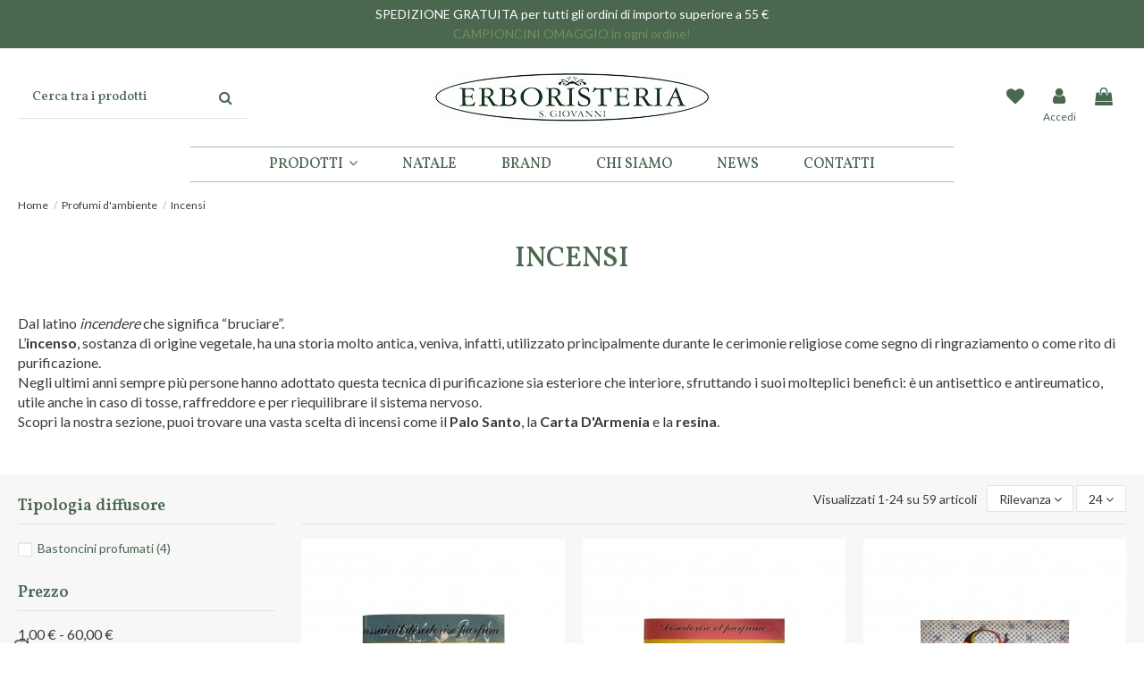

--- FILE ---
content_type: text/html; charset=utf-8
request_url: https://www.erboristeriasangiovanni.it/9-incensi
body_size: 22865
content:
<!doctype html>
<html lang="it">

<head>
    
        
  <meta charset="utf-8">


  <meta http-equiv="x-ua-compatible" content="ie=edge">



  


  


  <title>Incensi - Palo Santo, Carta D&#039;Armenia, Resina e molto altro</title>
  
  <script data-keepinline="true">
    var cdcGtmApi = '//www.erboristeriasangiovanni.it/module/cdc_googletagmanager/async';
    var ajaxShippingEvent = 1;
    var ajaxPaymentEvent = 1;

/* datalayer */
dataLayer = window.dataLayer || [];
    let cdcDatalayer = {"event":"view_item_list","pageCategory":"category","ecommerce":{"currency":"EUR","item_list_id":"cat_9","item_list_name":"Incensi","items":[{"item_id":"1080","item_name":"Carta d’Armenia triple","item_reference":"999008992","index":1,"item_category":"Profumi d'ambiente","item_category2":"Incensi","item_list_id":"cat_9","item_list_name":"Incensi","price":"4.92","price_tax_exc":"4.92","price_tax_inc":"6","quantity":1,"google_business_vertical":"retail"},{"item_id":"1081","item_name":"Carta d’Armenia alla rosa","item_reference":"999008980","index":2,"item_category":"Profumi d'ambiente","item_category2":"Incensi","item_list_id":"cat_9","item_list_name":"Incensi","price":"4.92","price_tax_exc":"4.92","price_tax_inc":"6","quantity":1,"google_business_vertical":"retail"},{"item_id":"1082","item_name":"Carta d’Armenia  bianca al benzoino","item_reference":"999009006","index":3,"item_category":"Profumi d'ambiente","item_category2":"Incensi","item_list_id":"cat_9","item_list_name":"Incensi","price":"4.92","price_tax_exc":"4.92","price_tax_inc":"6","quantity":1,"google_business_vertical":"retail"},{"item_id":"1084","item_name":"Carta di Eritrea 24 listelli","item_reference":"913153666","index":4,"item_brand":"Himalaya","item_category":"Profumi d'ambiente","item_category2":"Incensi","item_list_id":"cat_9","item_list_name":"Incensi","price":"5.08","price_tax_exc":"5.08","price_tax_inc":"6.2","quantity":1,"google_business_vertical":"retail"},{"item_id":"1085","item_name":"Carta di Eritrea Anniversary 60 listelli","item_reference":"913153678","index":5,"item_brand":"Himalaya","item_category":"Profumi d'ambiente","item_category2":"Incensi","item_list_id":"cat_9","item_list_name":"Incensi","price":"10.16","price_tax_exc":"10.16","price_tax_inc":"12.4","quantity":1,"google_business_vertical":"retail"},{"item_id":"1086","item_name":"Carta di Eritrea Blu Touareg 24 Listelli Azzurra","item_reference":"974896223","index":6,"item_brand":"Himalaya","item_category":"Profumi d'ambiente","item_category2":"Incensi","item_list_id":"cat_9","item_list_name":"Incensi","price":"5.08","price_tax_exc":"5.08","price_tax_inc":"6.2","quantity":1,"google_business_vertical":"retail"},{"item_id":"1089","item_name":"Essenza Nag Champa 30 ml","item_reference":"999015732","index":7,"item_category":"Profumi d'ambiente","item_category2":"Incensi","item_list_id":"cat_9","item_list_name":"Incensi","price":"11.07","price_tax_exc":"11.07","price_tax_inc":"13.5","quantity":1,"google_business_vertical":"retail"},{"item_id":"1090","item_name":"Piattino bruciatore carte aromatiche","item_reference":"913153730","index":8,"item_category":"Profumi d'ambiente","item_category2":"Incensi","item_list_id":"cat_9","item_list_name":"Incensi","price":"7.38","price_tax_exc":"7.38","price_tax_inc":"9","quantity":1,"google_business_vertical":"retail"},{"item_id":"1091","item_name":"Carta Eritrea Bastoncini 16 Incensi","item_reference":"913153742","index":9,"item_brand":"Himalaya","item_category":"Profumi d'ambiente","item_category2":"Incensi","item_list_id":"cat_9","item_list_name":"Incensi","price":"5.41","price_tax_exc":"5.41","price_tax_inc":"6.6","quantity":1,"google_business_vertical":"retail"},{"item_id":"1092","item_name":"Carta Eritrea blu Bastoncini 16 Incensi","item_reference":"999006113","index":10,"item_brand":"Himalaya","item_category":"Profumi d'ambiente","item_category2":"Incensi","item_list_id":"cat_9","item_list_name":"Incensi","price":"5.41","price_tax_exc":"5.41","price_tax_inc":"6.6","quantity":1,"google_business_vertical":"retail"},{"item_id":"1108","item_name":"Incenso Spiritual guide","item_reference":"999000983","index":11,"item_category":"Profumi d'ambiente","item_category2":"Incensi","item_list_id":"cat_9","item_list_name":"Incensi","price":"1.23","price_tax_exc":"1.23","price_tax_inc":"1.5","quantity":1,"google_business_vertical":"retail"},{"item_id":"1112","item_name":"Pinzetta afferra carboncini","item_reference":"999016429","index":12,"item_category":"Profumi d'ambiente","item_category2":"Incensi","item_list_id":"cat_9","item_list_name":"Incensi","price":"4.1","price_tax_exc":"4.1","price_tax_inc":"5","quantity":1,"google_business_vertical":"retail"},{"item_id":"1113","item_name":"Brucia incenso portatile notti arabe","item_reference":"999016405","index":13,"item_category":"Profumi d'ambiente","item_category2":"Incensi","item_list_id":"cat_9","item_list_name":"Incensi","price":"17.21","price_tax_exc":"17.21","price_tax_inc":"21","quantity":1,"google_business_vertical":"retail"},{"item_id":"1116","item_name":"Portaincenso in gres smaltato quadrato","item_reference":"999016431","index":14,"item_category":"Profumi d'ambiente","item_category2":"Incensi","item_list_id":"cat_9","item_list_name":"Incensi","price":"10","price_tax_exc":"10","price_tax_inc":"12.2","quantity":1,"google_business_vertical":"retail"},{"item_id":"1141","item_name":"Alcea - Sanctus Incensi Palo Santo 7 stick di Incensi","item_reference":"972725485","index":15,"item_brand":"Alcea","item_category":"Profumi d'ambiente","item_category2":"Incensi","item_list_id":"cat_9","item_list_name":"Incensi","price":"7.3","price_tax_exc":"7.3","price_tax_inc":"8.9","quantity":1,"google_business_vertical":"retail"},{"item_id":"1142","item_name":"Alcea - Sanctus Palo Santo 6 Coni","item_reference":"972725473","index":16,"item_brand":"Alcea","item_category":"Profumi d'ambiente","item_category2":"Incensi","item_list_id":"cat_9","item_list_name":"Incensi","price":"6.97","price_tax_exc":"6.97","price_tax_inc":"8.5","quantity":1,"google_business_vertical":"retail"},{"item_id":"1143","item_name":"Alcea - Sanctus Palo Santo Chips 50 g","item_reference":"973145802","index":17,"item_brand":"Alcea","item_category":"Profumi d'ambiente","item_category2":"Incensi","item_list_id":"cat_9","item_list_name":"Incensi","price":"6.39","price_tax_exc":"6.39","price_tax_inc":"7.8","quantity":1,"google_business_vertical":"retail"},{"item_id":"417","item_name":"Erboristeria Magentina - Bastoncini Profumati Angeli 8pz/14 Gr Incensi","item_reference":"902578350","index":18,"item_brand":"Erboristeria Magentina","item_category":"Profumi d'ambiente","item_category2":"Incensi","item_list_id":"cat_9","item_list_name":"Incensi","price":"6.27","price_tax_exc":"6.27","price_tax_inc":"7.65","quantity":1,"google_business_vertical":"retail"},{"item_id":"419","item_name":"Erboristeria Magentina - Bastoncini Profumati Fate 8pz./14 Gr.","item_reference":"902578362","index":19,"item_brand":"Erboristeria Magentina","item_category":"Profumi d'ambiente","item_category2":"Incensi","item_list_id":"cat_9","item_list_name":"Incensi","price":"6.27","price_tax_exc":"6.27","price_tax_inc":"7.65","quantity":1,"google_business_vertical":"retail"},{"item_id":"2226","item_name":"Teos - Salvia Bianca 1 Smudge Total Relax 12-14 cm","item_reference":"999020504","index":20,"item_brand":"Teos","item_category":"Profumi d'ambiente","item_category2":"Incensi","item_list_id":"cat_9","item_list_name":"Incensi","price":"8.2","price_tax_exc":"8.2","price_tax_inc":"10","quantity":1,"google_business_vertical":"retail"},{"item_id":"2228","item_name":"Teos - Salvia Bianca 1  Smudge 7 Chakra 12-14 cm","item_reference":"999020542","index":21,"item_brand":"Teos","item_category":"Profumi d'ambiente","item_category2":"Incensi","item_list_id":"cat_9","item_list_name":"Incensi","price":"8.2","price_tax_exc":"8.2","price_tax_inc":"10","quantity":1,"google_business_vertical":"retail"},{"item_id":"2229","item_name":"Teos - Salvia Bianca 1 Smudge Benvenuto Buonumore 12-14 cm","item_reference":"999020530","index":22,"item_brand":"Teos","item_category":"Profumi d'ambiente","item_category2":"Incensi","item_list_id":"cat_9","item_list_name":"Incensi","price":"8.2","price_tax_exc":"8.2","price_tax_inc":"10","quantity":1,"google_business_vertical":"retail"},{"item_id":"2230","item_name":"Teos - Salvia Bianca  6 Smudge  Flower Power Pack  12-14 cm","item_reference":"999020492","index":23,"item_brand":"Teos","item_category":"Profumi d'ambiente","item_category2":"Incensi","item_list_id":"cat_9","item_list_name":"Incensi","price":"49.18","price_tax_exc":"49.18","price_tax_inc":"60","quantity":1,"google_business_vertical":"retail"},{"item_id":"2232","item_name":"Teos - Bruciatore 7 chakra in Terracotta","item_reference":"999020377","index":24,"item_brand":"Teos","item_category":"Profumi d'ambiente","item_category2":"Incensi","item_list_id":"cat_9","item_list_name":"Incensi","price":"7.38","price_tax_exc":"7.38","price_tax_inc":"9","quantity":1,"google_business_vertical":"retail"}]},"google_tag_params":{"ecomm_pagetype":"category","ecomm_category":"Incensi"},"userLogged":0,"userId":"guest_665111"};
    dataLayer.push(cdcDatalayer);

/* call to GTM Tag */
(function(w,d,s,l,i){w[l]=w[l]||[];w[l].push({'gtm.start':
new Date().getTime(),event:'gtm.js'});var f=d.getElementsByTagName(s)[0],
j=d.createElement(s),dl=l!='dataLayer'?'&l='+l:'';j.async=true;j.src=
'https://www.googletagmanager.com/gtm.js?id='+i+dl;f.parentNode.insertBefore(j,f);
})(window,document,'script','dataLayer','GTM-PV5KDSQJ');

/* async call to avoid cache system for dynamic data */
dataLayer.push({
  'event': 'datalayer_ready'
});
</script>
  <meta name="description" content="Scopri la nostra sezione, puoi trovare una vasta scelta di incensi come il Palo Santo, la Carta D&#039;Armenia e la resina.">
  <meta name="keywords" content="incenso, incensi, purificazione, carta d&#039;armenia, palo santo, resina">
    
      <link rel="canonical" href="https://www.erboristeriasangiovanni.it/9-incensi">
    

  
          <link rel="alternate" href="https://www.erboristeriasangiovanni.it/9-incensi" hreflang="it">
      



    <meta property="og:title" content="Incensi - Palo Santo, Carta D&#039;Armenia, Resina e molto altro"/>
    <meta property="og:url" content="https://www.erboristeriasangiovanni.it/9-incensi"/>
    <meta property="og:site_name" content="Erboristeria San Giovanni"/>
    <meta property="og:description" content="Scopri la nostra sezione, puoi trovare una vasta scelta di incensi come il Palo Santo, la Carta D&#039;Armenia e la resina.">
    <meta property="og:type" content="website">


          <meta property="og:image" content="https://www.erboristeriasangiovanni.it/img/erboristeria-san-giovanni-logo-1593504749.jpg" />
    





      <meta name="viewport" content="initial-scale=1,user-scalable=no,maximum-scale=1,width=device-width">
  




  <link rel="icon" type="image/vnd.microsoft.icon" href="/img/favicon.ico?1593504749">
  <link rel="shortcut icon" type="image/x-icon" href="/img/favicon.ico?1593504749">
    


      <link href="https://fonts.googleapis.com/css2?family=Lato:wght@300;400;700" rel="stylesheet">
        <link href="https://fonts.googleapis.com/css2?family=Vollkorn:wght@500;600" rel="stylesheet">
  



<script type="application/ld+json">

{
"@context": "https://schema.org",
"@type": "Organization",
"url": "https://www.erboristeriasangiovanni.it/",
"name": "Erboristeria San Giovanni",
"logo": "/img/erboristeria-san-giovanni-logo-1593504749.jpg",
"@id": "#store-organization"
}

</script>




    <link rel="stylesheet" href="https://www.erboristeriasangiovanni.it/themes/warehousechild/assets/cache/theme-6aef862153.css" type="text/css" media="all">




  

  <script type="text/javascript">
        var cpm_height = "49";
        var cpm_width = "86";
        var elementorFrontendConfig = {"isEditMode":"","stretchedSectionContainer":"","is_rtl":""};
        var iqitTheme = {"rm_sticky":"down","rm_breakpoint":0,"op_preloader":"0","cart_style":"side","cart_confirmation":"modal","h_layout":"2","f_fixed":"","f_layout":"3","h_absolute":"0","h_sticky":"menu","hw_width":"inherit","hm_submenu_width":"default","h_search_type":"full","pl_lazyload":true,"pl_infinity":false,"pl_rollover":true,"pl_crsl_autoplay":false,"pl_slider_ld":3,"pl_slider_d":3,"pl_slider_t":2,"pl_slider_p":2,"pp_thumbs":"bottom","pp_zoom":"inner","pp_image_layout":"carousel","pp_tabs":"tabh"};
        var iqitcountdown_days = "d.";
        var iqitfdc_from = 0;
        var iqitmegamenu = {"sticky":"false","containerSelector":"#wrapper > .container"};
        var iqitwishlist = {"nbProducts":0};
        var prestashop = {"cart":{"products":[],"totals":{"total":{"type":"total","label":"Totale","amount":0,"value":"0,00\u00a0\u20ac"},"total_including_tax":{"type":"total","label":"Totale (IVA incl.)","amount":0,"value":"0,00\u00a0\u20ac"},"total_excluding_tax":{"type":"total","label":"Totale (IVA escl.)","amount":0,"value":"0,00\u00a0\u20ac"}},"subtotals":{"products":{"type":"products","label":"Totale parziale","amount":0,"value":"0,00\u00a0\u20ac"},"discounts":null,"shipping":{"type":"shipping","label":"Spedizione","amount":0,"value":"Gratis"},"tax":null},"products_count":0,"summary_string":"0 articoli","vouchers":{"allowed":0,"added":[]},"discounts":[],"minimalPurchase":0,"minimalPurchaseRequired":""},"currency":{"name":"Euro","iso_code":"EUR","iso_code_num":"978","sign":"\u20ac"},"customer":{"lastname":null,"firstname":null,"email":null,"birthday":null,"newsletter":null,"newsletter_date_add":null,"optin":null,"website":null,"company":null,"siret":null,"ape":null,"is_logged":false,"gender":{"type":null,"name":null},"addresses":[]},"language":{"name":"Italiano (Italian)","iso_code":"it","locale":"it-IT","language_code":"it","is_rtl":"0","date_format_lite":"d\/m\/Y","date_format_full":"d\/m\/Y H:i:s","id":1},"page":{"title":"","canonical":"https:\/\/www.erboristeriasangiovanni.it\/9-incensi","meta":{"title":"Incensi - Palo Santo, Carta D'Armenia, Resina e molto altro","description":"Scopri la nostra sezione, puoi trovare una vasta scelta di incensi come il Palo Santo, la Carta D'Armenia e la resina.","keywords":"incenso, incensi, purificazione, carta d'armenia, palo santo, resina","robots":"index"},"page_name":"category","body_classes":{"lang-it":true,"lang-rtl":false,"country-IT":true,"currency-EUR":true,"layout-left-column":true,"page-category":true,"tax-display-enabled":true,"category-id-9":true,"category-Incensi":true,"category-id-parent-3":true,"category-depth-level-3":true},"admin_notifications":[]},"shop":{"name":"Erboristeria San Giovanni","logo":"\/img\/erboristeria-san-giovanni-logo-1593504749.jpg","stores_icon":"\/img\/logo_stores.png","favicon":"\/img\/favicon.ico"},"urls":{"base_url":"https:\/\/www.erboristeriasangiovanni.it\/","current_url":"https:\/\/www.erboristeriasangiovanni.it\/9-incensi","shop_domain_url":"https:\/\/www.erboristeriasangiovanni.it","img_ps_url":"https:\/\/www.erboristeriasangiovanni.it\/img\/","img_cat_url":"https:\/\/www.erboristeriasangiovanni.it\/img\/c\/","img_lang_url":"https:\/\/www.erboristeriasangiovanni.it\/img\/l\/","img_prod_url":"https:\/\/www.erboristeriasangiovanni.it\/img\/p\/","img_manu_url":"https:\/\/www.erboristeriasangiovanni.it\/img\/m\/","img_sup_url":"https:\/\/www.erboristeriasangiovanni.it\/img\/su\/","img_ship_url":"https:\/\/www.erboristeriasangiovanni.it\/img\/s\/","img_store_url":"https:\/\/www.erboristeriasangiovanni.it\/img\/st\/","img_col_url":"https:\/\/www.erboristeriasangiovanni.it\/img\/co\/","img_url":"https:\/\/www.erboristeriasangiovanni.it\/themes\/warehousechild\/assets\/img\/","css_url":"https:\/\/www.erboristeriasangiovanni.it\/themes\/warehousechild\/assets\/css\/","js_url":"https:\/\/www.erboristeriasangiovanni.it\/themes\/warehousechild\/assets\/js\/","pic_url":"https:\/\/www.erboristeriasangiovanni.it\/upload\/","pages":{"address":"https:\/\/www.erboristeriasangiovanni.it\/indirizzo","addresses":"https:\/\/www.erboristeriasangiovanni.it\/indirizzi","authentication":"https:\/\/www.erboristeriasangiovanni.it\/login","cart":"https:\/\/www.erboristeriasangiovanni.it\/carrello","category":"https:\/\/www.erboristeriasangiovanni.it\/index.php?controller=category","cms":"https:\/\/www.erboristeriasangiovanni.it\/index.php?controller=cms","contact":"https:\/\/www.erboristeriasangiovanni.it\/contattaci","discount":"https:\/\/www.erboristeriasangiovanni.it\/buoni-sconto","guest_tracking":"https:\/\/www.erboristeriasangiovanni.it\/tracciatura-ospite","history":"https:\/\/www.erboristeriasangiovanni.it\/cronologia-ordini","identity":"https:\/\/www.erboristeriasangiovanni.it\/dati-personali","index":"https:\/\/www.erboristeriasangiovanni.it\/","my_account":"https:\/\/www.erboristeriasangiovanni.it\/account","order_confirmation":"https:\/\/www.erboristeriasangiovanni.it\/conferma-ordine","order_detail":"https:\/\/www.erboristeriasangiovanni.it\/index.php?controller=order-detail","order_follow":"https:\/\/www.erboristeriasangiovanni.it\/segui-ordine","order":"https:\/\/www.erboristeriasangiovanni.it\/ordine","order_return":"https:\/\/www.erboristeriasangiovanni.it\/index.php?controller=order-return","order_slip":"https:\/\/www.erboristeriasangiovanni.it\/buono-ordine","pagenotfound":"https:\/\/www.erboristeriasangiovanni.it\/pagina-non-trovata","password":"https:\/\/www.erboristeriasangiovanni.it\/recupero-password","pdf_invoice":"https:\/\/www.erboristeriasangiovanni.it\/index.php?controller=pdf-invoice","pdf_order_return":"https:\/\/www.erboristeriasangiovanni.it\/index.php?controller=pdf-order-return","pdf_order_slip":"https:\/\/www.erboristeriasangiovanni.it\/index.php?controller=pdf-order-slip","prices_drop":"https:\/\/www.erboristeriasangiovanni.it\/offerte","product":"https:\/\/www.erboristeriasangiovanni.it\/index.php?controller=product","search":"https:\/\/www.erboristeriasangiovanni.it\/ricerca","sitemap":"https:\/\/www.erboristeriasangiovanni.it\/Mappa del sito","stores":"https:\/\/www.erboristeriasangiovanni.it\/negozi","supplier":"https:\/\/www.erboristeriasangiovanni.it\/fornitori","register":"https:\/\/www.erboristeriasangiovanni.it\/login?create_account=1","order_login":"https:\/\/www.erboristeriasangiovanni.it\/ordine?login=1"},"alternative_langs":{"it":"https:\/\/www.erboristeriasangiovanni.it\/9-incensi"},"theme_assets":"\/themes\/warehousechild\/assets\/","actions":{"logout":"https:\/\/www.erboristeriasangiovanni.it\/?mylogout="},"no_picture_image":{"bySize":{"small_default":{"url":"https:\/\/www.erboristeriasangiovanni.it\/img\/p\/it-default-small_default.jpg","width":60,"height":60},"cart_default":{"url":"https:\/\/www.erboristeriasangiovanni.it\/img\/p\/it-default-cart_default.jpg","width":77,"height":77},"home_default":{"url":"https:\/\/www.erboristeriasangiovanni.it\/img\/p\/it-default-home_default.jpg","width":294,"height":294},"large_default":{"url":"https:\/\/www.erboristeriasangiovanni.it\/img\/p\/it-default-large_default.jpg","width":492,"height":492},"medium_default":{"url":"https:\/\/www.erboristeriasangiovanni.it\/img\/p\/it-default-medium_default.jpg","width":452,"height":584},"thickbox_default":{"url":"https:\/\/www.erboristeriasangiovanni.it\/img\/p\/it-default-thickbox_default.jpg","width":1500,"height":1500}},"small":{"url":"https:\/\/www.erboristeriasangiovanni.it\/img\/p\/it-default-small_default.jpg","width":60,"height":60},"medium":{"url":"https:\/\/www.erboristeriasangiovanni.it\/img\/p\/it-default-large_default.jpg","width":492,"height":492},"large":{"url":"https:\/\/www.erboristeriasangiovanni.it\/img\/p\/it-default-thickbox_default.jpg","width":1500,"height":1500},"legend":""}},"configuration":{"display_taxes_label":true,"display_prices_tax_incl":true,"is_catalog":false,"show_prices":true,"opt_in":{"partner":false},"quantity_discount":{"type":"discount","label":"Sconto"},"voucher_enabled":0,"return_enabled":0},"field_required":[],"breadcrumb":{"links":[{"title":"Home","url":"https:\/\/www.erboristeriasangiovanni.it\/"},{"title":"Profumi d'ambiente","url":"https:\/\/www.erboristeriasangiovanni.it\/3-profumi-d-ambiente"},{"title":"Incensi","url":"https:\/\/www.erboristeriasangiovanni.it\/9-incensi"}],"count":3},"link":{"protocol_link":"https:\/\/","protocol_content":"https:\/\/"},"time":1769027406,"static_token":"c3014537fcef7bb853076daa98234d62","token":"4cb1d761403cef46e727b8d07119e746"};
        var psemailsubscription_subscription = "https:\/\/www.erboristeriasangiovanni.it\/module\/ps_emailsubscription\/subscription";
      </script>



    <script async src="https://www.googletagmanager.com/gtag/js?id=G-ZWM729M18C"></script>
  <script>
    window.dataLayer = window.dataLayer || [];
    function gtag(){dataLayer.push(arguments);}
    gtag('js', new Date());
    gtag(
      'config',
      'G-ZWM729M18C',
      {
        'debug_mode':false
        , 'anonymize_ip': true                      }
    );
  </script>

 <script type="text/javascript">
          document.addEventListener('DOMContentLoaded', function() {
        $('article[data-id-product="1953"] a.quick-view').on(
                "click",
                function() {
                    gtag("event", "select_item", {"send_to":"G-ZWM729M18C","items":{"item_id":1953,"item_name":"Mathilde M. -Sapone profumato Angelo perle - Fiore di cotone","quantity":1,"price":4.8,"currency":"EUR","index":0,"item_brand":"Mathilde","item_category":"home","item_list_id":"category","item_variant":""}})
                });$('article[data-id-product="1961"] a.quick-view').on(
                "click",
                function() {
                    gtag("event", "select_item", {"send_to":"G-ZWM729M18C","items":{"item_id":1961,"item_name":"Mathilde M.- Decoro profumato alla Rosa - Rosa Elegante","quantity":1,"price":3,"currency":"EUR","index":1,"item_brand":"Mathilde","item_category":"home","item_list_id":"category","item_variant":""}})
                });$('article[data-id-product="1962"] a.quick-view').on(
                "click",
                function() {
                    gtag("event", "select_item", {"send_to":"G-ZWM729M18C","items":{"item_id":1962,"item_name":"Mathilde M.- Decoro gessetto profumato pasticcino Gourmandise - Antonietta","quantity":1,"price":4.9,"currency":"EUR","index":2,"item_brand":"Mathilde","item_category":"home","item_list_id":"category","item_variant":""}})
                });$('article[data-id-product="2007"] a.quick-view').on(
                "click",
                function() {
                    gtag("event", "select_item", {"send_to":"G-ZWM729M18C","items":{"item_id":2007,"item_name":"Maison Berger - Diffusore Auto Tech Flash Regolabile Senza Ricarica","quantity":1,"price":17,"currency":"EUR","index":3,"item_brand":"Maison Berger","item_category":"home","item_list_id":"category","item_variant":""}})
                });$('article[data-id-product="2008"] a.quick-view').on(
                "click",
                function() {
                    gtag("event", "select_item", {"send_to":"G-ZWM729M18C","items":{"item_id":2008,"item_name":"Maison Berger - Diffusore Auto Tech Flower Regolabile Senza Ricarica","quantity":1,"price":17,"currency":"EUR","index":4,"item_brand":"Maison Berger","item_category":"home","item_list_id":"category","item_variant":""}})
                });$('article[data-id-product="2009"] a.quick-view').on(
                "click",
                function() {
                    gtag("event", "select_item", {"send_to":"G-ZWM729M18C","items":{"item_id":2009,"item_name":"Maison Berger - Diffusore Auto Tech Smart Regolabile Senza Ricarica","quantity":1,"price":17,"currency":"EUR","index":5,"item_brand":"Maison Berger","item_category":"home","item_list_id":"category","item_variant":""}})
                });$('article[data-id-product="2049"] a.quick-view').on(
                "click",
                function() {
                    gtag("event", "select_item", {"send_to":"G-ZWM729M18C","items":{"item_id":2049,"item_name":"Fragonard - Santal Sapone 140g.","quantity":1,"price":6,"currency":"EUR","index":6,"item_brand":"Fragonard","item_category":"home","item_list_id":"category","item_variant":""}})
                });$('article[data-id-product="2054"] a.quick-view').on(
                "click",
                function() {
                    gtag("event", "select_item", {"send_to":"G-ZWM729M18C","items":{"item_id":2054,"item_name":"Fragonard - Encense Feve Tonka Sapone da 150g con Portasapone","quantity":1,"price":22,"currency":"EUR","index":7,"item_brand":"Fragonard","item_category":"home","item_list_id":"category","item_variant":""}})
                });
      });
    </script>

    <script>
        var prefix = '';
        var sufix = '';

        function getURLParameter(url, name) {
            return (RegExp(name + '=' + '(.+?)(&|$)').exec(url)||[,null])[1];
        }

        !function(f,b,e,v,n,t,s){if(f.fbq)return;n=f.fbq=function(){n.callMethod?
        n.callMethod.apply(n,arguments):n.queue.push(arguments)};if(!f._fbq)f._fbq=n;
        n.push=n;n.loaded=!0;n.version='2.0';n.queue=[];t=b.createElement(e);t.async=!0;
        t.src=v;s=b.getElementsByTagName(e)[0];s.parentNode.insertBefore(t,s)}(window,
        document,'script','https://connect.facebook.net/en_US/fbevents.js');
        
                    fbq('init', '761612404383933');
        
                    fbq('track', "PageView");
        
                            
        
                            
                                                        
                    document.addEventListener("DOMContentLoaded", function(event) {
                $('#wishlist_button_nopop').click(function(){
                    fbq('track', 'AddToWishlist');
                });
            });
        
                        
                                                            function reinitaddtocart() {
                                    $('.ajax_add_to_cart_button, .add-to-cart').click(function(){
                        fbq('track', 'AddToCart');
                    });
                            }
            document.addEventListener("DOMContentLoaded", function(event) {
                reinitaddtocart();
            });
        
        
    </script>

<script type="text/javascript">
var _iub = _iub || [];
_iub.csConfiguration = {"consentOnContinuedBrowsing":false,"floatingPreferencesButtonDisplay":"anchored-bottom-left","invalidateConsentWithoutLog":true,"perPurposeConsent":true,"siteId":2061989,"whitelabel":false,"cookiePolicyId":73906118,"lang":"it", "banner":{ "acceptButtonDisplay":true,"closeButtonRejects":true,"customizeButtonColor":"#7f7f7f","customizeButtonDisplay":true,"explicitWithdrawal":true,"listPurposes":true,"position":"float-top-center","rejectButtonDisplay":true }};
</script>
<script type="text/javascript" src="//cdn.iubenda.com/cs/iubenda_cs.js" charset="UTF-8" async></script>
			<script type='text/javascript'>
				var iCallback = function(){};

				if('callback' in _iub.csConfiguration) {
					if('onConsentGiven' in _iub.csConfiguration.callback) iCallback = _iub.csConfiguration.callback.onConsentGiven;

					_iub.csConfiguration.callback.onConsentGiven = function() {
						iCallback();

						jQuery('noscript._no_script_iub').each(function (a, b) { var el = jQuery(b); el.after(el.html()); });
					};
				};
			</script>




    
     <link rel="apple-touch-icon" sizes="180x180" href="/img/favicon/apple-touch-icon.png">
<link rel="icon" type="image/png" sizes="32x32" href="/img/favicon/favicon-32x32.png">
<link rel="icon" type="image/png" sizes="16x16" href="/img/favicon/favicon-16x16.png">
<link rel="mask-icon" href="/img/favicon/safari-pinned-tab.svg" color="#5bbad5">
<link rel="shortcut icon" href="/img/favicon/favicon.ico">
<meta name="msapplication-TileColor" content="#dbdfbc">
<meta name="msapplication-config" content="/img/favicon/browserconfig.xml">
<meta name="theme-color" content="#ffffff"> </head>

<body id="category" class="lang-it country-it currency-eur layout-left-column page-category tax-display-enabled category-id-9 category-incensi category-id-parent-3 category-depth-level-3 body-desktop-header-style-w-2">


    <!-- Google Tag Manager (noscript) -->
<noscript><iframe src="https://www.googletagmanager.com/ns.html?id=GTM-PV5KDSQJ"
height="0" width="0" style="display:none;visibility:hidden"></iframe></noscript>
<!-- End Google Tag Manager (noscript) -->



<main id="main-page-content"  >
    
            

    <header id="header" class="desktop-header-style-w-2">
        
            
  <div class="header-banner">
            
                
                
                                
                    
                    
                
                    
                    
                    
                
                
    
                
                
                
                

                
                            
        
        
        
        
                    
                                        


                <div class="banner-spedizioni">
<div class="banner-spedizioni-txt">SPEDIZIONE GRATUITA per tutti gli ordini di importo superiore a 55 &euro;</div>
<div class="banner-spedizioni-omaggi blink">CAMPIONCINI OMAGGIO in ogni ordine!</div>
</div>
    
            
  </div>




            <nav class="header-nav">
        <div class="container">
    
        <div class="row justify-content-between">
            <div class="col col-auto col-md left-nav">
                                            <div class="block-iqitlinksmanager block-iqitlinksmanager-2 block-links-inline d-inline-block">
            <ul>
                                                            <li>
                            <a
                                    href="https://www.erboristeriasangiovanni.it/content/1-privacy-policy"
                                    title="Privacy policy"                                                                >
                                Privacy policy
                            </a>
                        </li>
                                                                                <li>
                            <a
                                    href="https://www.erboristeriasangiovanni.it/content/2-cookie-policy"
                                    title="Cookie policy"                                                                >
                                Cookie policy
                            </a>
                        </li>
                                                                                <li>
                            <a
                                    href="https://www.erboristeriasangiovanni.it/content/category/1-home"
                                    title=""                                                                >
                                Home
                            </a>
                        </li>
                                                </ul>
        </div>
    
            </div>
            <div class="col col-auto center-nav text-center">
                
             </div>
            <div class="col col-auto col-md right-nav text-right">
                <div class="d-inline-block">
    <a href="//www.erboristeriasangiovanni.it/module/iqitwishlist/view">
        <i class="fa fa-heart-o" aria-hidden="true"></i> Lista dei desideri (<span
                id="iqitwishlist-nb"></span>)
    </a>
</div>

             </div>
        </div>

                        </div>
            </nav>
        



<div id="desktop-header" class="desktop-header-style-2">
            
<div class="header-top">
    <div id="desktop-header-container" class="container">
        <div class="row align-items-center">
                            <div class="col col-header-left">
                                        <!-- Block search module TOP -->

<!-- Block search module TOP -->
<div id="search_widget" class="search-widget" data-search-controller-url="https://www.erboristeriasangiovanni.it/module/iqitsearch/searchiqit">
    <form method="get" action="https://www.erboristeriasangiovanni.it/module/iqitsearch/searchiqit">
        <input type="hidden" name="fc" value="module">
        <input type="hidden" name="module" value="iqitsearch">
        <input type="hidden" name="controller" value="searchiqit">
        <div class="input-group">
            <input type="text" name="s" value="" data-all-text="Mostra tutti i risultati"
                   data-blog-text="Blog post"
                   data-product-text="Product"
                   data-brands-text="Marca"
                   placeholder="Cerca tra i prodotti" class="form-control form-search-control" />
            <button type="submit" class="search-btn">
                <i class="fa fa-search"></i>
            </button>
        </div>
    </form>
</div>
<!-- /Block search module TOP -->

<!-- /Block search module TOP -->


                    
                </div>
                <div class="col col-header-center text-center">
                    <div id="desktop_logo">
                        <a href="https://www.erboristeriasangiovanni.it/">
                            <img class="logo img-fluid"
                                 src="/img/erboristeria-san-giovanni-logo-1593504749.jpg"                                  alt="Erboristeria San Giovanni">
                        </a>
                    </div>
                    
                </div>
                        <div class="col  col-header-right">
                <div class="row no-gutters justify-content-end">

                    
                                            <div id="header-user-btn" class="col col-auto header-btn-w header-user-btn-w">
            <a href="https://www.erboristeriasangiovanni.it/account"
           title="Accedi al tuo account cliente"
           rel="nofollow" class="header-btn header-user-btn">
            <i class="fa fa-user fa-fw icon" aria-hidden="true"></i>
            <span class="title">Accedi</span>
        </a>
    </div>









                                        

                    <div id="header-wishlist-btn" class="col col-auto header-btn-w header-wishlist-btn-w">
    <a href="//www.erboristeriasangiovanni.it/module/iqitwishlist/view" rel="nofollow" class="header-btn header-user-btn">
        <i class="fa fa-heart-o fa-fw icon" aria-hidden="true"></i>
        <span class="title">Lista dei desideri (<span id="iqitwishlist-nb"></span>)</span>
    </a>
</div>

                                            
                                                    <div id="ps-shoppingcart-wrapper" class="col col-auto">
    <div id="ps-shoppingcart"
         class="header-btn-w header-cart-btn-w ps-shoppingcart side-cart">
         <div id="blockcart" class="blockcart cart-preview"
         data-refresh-url="//www.erboristeriasangiovanni.it/module/ps_shoppingcart/ajax">
        <a id="cart-toogle" class="cart-toogle header-btn header-cart-btn" data-toggle="dropdown" data-display="static">
            <i class="fa fa-shopping-bag fa-fw icon" aria-hidden="true"><span class="cart-products-count-btn  d-none">0</span></i>
            <span class="info-wrapper">
            <span class="title">Carrello</span>
            <span class="cart-toggle-details">
            <span class="text-faded cart-separator"> / </span>
                            Empty
                        </span>
            </span>
        </a>
        <div id="_desktop_blockcart-content" class="dropdown-menu-custom dropdown-menu">
    <div id="blockcart-content" class="blockcart-content" >
        <div class="cart-title">
            <span class="modal-title">Il tuo carrello</span>
            <button type="button" id="js-cart-close" class="close">
                <span>×</span>
            </button>
            <hr>
        </div>
                    <span class="no-items">Non ci sono articoli nel tuo carrello</span>
            </div>
</div> </div>




    </div>
</div>
                                                
                                    </div>
                
            </div>
            <div class="col-12">
                <div class="row">
                    
                </div>
            </div>
        </div>
    </div>
</div>
<div class="container iqit-megamenu-container">	<div id="iqitmegamenu-wrapper" class="iqitmegamenu-wrapper iqitmegamenu-all">
		<div class="container container-iqitmegamenu">
		<div id="iqitmegamenu-horizontal" class="iqitmegamenu  clearfix" role="navigation">

								
				<nav id="cbp-hrmenu" class="cbp-hrmenu cbp-horizontal cbp-hrsub-narrow">
					<ul>
												<li id="cbp-hrmenu-tab-2" class="cbp-hrmenu-tab cbp-hrmenu-tab-2  cbp-has-submeu">
	<a role="button" class="cbp-empty-mlink nav-link">

								<span class="cbp-tab-title">
								PRODOTTI <i class="fa fa-angle-down cbp-submenu-aindicator"></i></span>
														</a>
														<div class="cbp-hrsub col-12">
								<div class="cbp-hrsub-inner">
									<div class="container iqitmegamenu-submenu-container">
									
																																	




<div class="row menu_row menu-element  first_rows menu-element-id-1">
                

                                                




    <div class="col-3 cbp-menu-column cbp-menu-element menu-element-id-2 ">
        <div class="cbp-menu-column-inner">
                        
                
                
                    
                                                    <div class="row cbp-categories-row">
                                                                                                            <div class="col-12">
                                            <div class="cbp-category-link-w"><a href="https://www.erboristeriasangiovanni.it/3-profumi-d-ambiente"
                                                                                class="cbp-column-title nav-link cbp-category-title">Profumi d&#039;ambiente</a>
                                                                                                                                                    
    <ul class="cbp-links cbp-category-tree"><li ><div class="cbp-category-link-w"><a href="https://www.erboristeriasangiovanni.it/4-lampe-berger-paris">Lampe Berger Paris</a></div></li><li ><div class="cbp-category-link-w"><a href="https://www.erboristeriasangiovanni.it/5-diffusori-d-ambiente">Diffusori d&#039;ambiente</a></div></li><li ><div class="cbp-category-link-w"><a href="https://www.erboristeriasangiovanni.it/6-olii-essenziali-puri-e-sinergie">Olii essenziali puri e sinergie</a></div></li><li ><div class="cbp-category-link-w"><a href="https://www.erboristeriasangiovanni.it/7-profumi-per-biancheria-e-tessili">Profumi per biancheria e tessili</a></div></li><li ><div class="cbp-category-link-w"><a href="https://www.erboristeriasangiovanni.it/8-candele-vegetali">Candele profumate vegetali</a></div></li><li ><div class="cbp-category-link-w"><a href="https://www.erboristeriasangiovanni.it/9-incensi">Incensi</a></div></li></ul>

                                                                                            </div>
                                        </div>
                                                                                                </div>
                                            
                
            

                                                




<div class="row menu_row menu-element  menu-element-id-8">
                

                                                




    <div class="col-12 cbp-menu-column cbp-menu-element menu-element-id-3 ">
        <div class="cbp-menu-column-inner">
                        
                
                
                    
                                                    <div class="row cbp-categories-row">
                                                                                                            <div class="col-12">
                                            <div class="cbp-category-link-w"><a href="https://www.erboristeriasangiovanni.it/29-te-tisane-e-infusi"
                                                                                class="cbp-column-title nav-link cbp-category-title">Tè, Tisane e Infusi</a>
                                                                                                                                                    
    <ul class="cbp-links cbp-category-tree"><li ><div class="cbp-category-link-w"><a href="https://www.erboristeriasangiovanni.it/30-in-filtro">In filtro</a></div></li><li ><div class="cbp-category-link-w"><a href="https://www.erboristeriasangiovanni.it/31-cofanetti">Cofanetti</a></div></li><li ><div class="cbp-category-link-w"><a href="https://www.erboristeriasangiovanni.it/35-accessori">Accessori</a></div></li><li ><div class="cbp-category-link-w"><a href="https://www.erboristeriasangiovanni.it/32-teiere-e-infusiere">Teiere e Infusiere</a></div></li><li ><div class="cbp-category-link-w"><a href="https://www.erboristeriasangiovanni.it/33-tazze">Tazze</a></div></li><li ><div class="cbp-category-link-w"><a href="https://www.erboristeriasangiovanni.it/63-sfuso">Sfuso</a></div></li></ul>

                                                                                            </div>
                                        </div>
                                                                                                </div>
                                            
                
            

            
            </div>    </div>
                            
                </div>
                            
            </div>    </div>
                                    




    <div class="col-3 cbp-menu-column cbp-menu-element menu-element-id-4 ">
        <div class="cbp-menu-column-inner">
                        
                
                
                    
                                                    <div class="row cbp-categories-row">
                                                                                                            <div class="col-12">
                                            <div class="cbp-category-link-w"><a href="https://www.erboristeriasangiovanni.it/18-integratori"
                                                                                class="cbp-column-title nav-link cbp-category-title">Integratori</a>
                                                                                                                                                    
    <ul class="cbp-links cbp-category-tree"><li ><div class="cbp-category-link-w"><a href="https://www.erboristeriasangiovanni.it/19-depurazione">Depurazione</a></div></li><li ><div class="cbp-category-link-w"><a href="https://www.erboristeriasangiovanni.it/20-difese">Difese immunitarie</a></div></li><li ><div class="cbp-category-link-w"><a href="https://www.erboristeriasangiovanni.it/21-ossa-e-articolazioni">Ossa e articolazioni</a></div></li><li ><div class="cbp-category-link-w"><a href="https://www.erboristeriasangiovanni.it/22-controllo-del-peso">Controllo del peso</a></div></li><li ><div class="cbp-category-link-w"><a href="https://www.erboristeriasangiovanni.it/23-benessere-intestinale-e-digestivo">Benessere intestinale e digestivo</a></div></li><li ><div class="cbp-category-link-w"><a href="https://www.erboristeriasangiovanni.it/24-apparato-respiratorio">Apparato respiratorio</a></div></li><li ><div class="cbp-category-link-w"><a href="https://www.erboristeriasangiovanni.it/25-sistema-nervoso-e-benessere-mentale">Sistema nervoso e benessere mentale</a></div></li><li ><div class="cbp-category-link-w"><a href="https://www.erboristeriasangiovanni.it/26-sistema-cardiovascolare">Sistema cardiovascolare</a></div></li><li ><div class="cbp-category-link-w"><a href="https://www.erboristeriasangiovanni.it/28-apparato-genito-urinario">Apparato genito urinario</a></div></li><li ><div class="cbp-category-link-w"><a href="https://www.erboristeriasangiovanni.it/27-capelli-unghie-pelle">Capelli unghie pelle</a></div></li><li ><div class="cbp-category-link-w"><a href="https://www.erboristeriasangiovanni.it/55-circolazione">Circolazione</a></div></li><li ><div class="cbp-category-link-w"><a href="https://www.erboristeriasangiovanni.it/58-ricostituenti-tonici-e-afrodisiaci">Ricostituenti, tonici e afrodisiaci</a></div></li><li ><div class="cbp-category-link-w"><a href="https://www.erboristeriasangiovanni.it/70-attivita-sportiva">Attività sportiva</a></div></li><li ><div class="cbp-category-link-w"><a href="https://www.erboristeriasangiovanni.it/71-aromatizzanti-dell-acqua">Aromatizzanti dell&#039;acqua</a></div></li><li ><div class="cbp-category-link-w"><a href="https://www.erboristeriasangiovanni.it/72-benessere-di-occhi-orecchie-o-labbra">Benessere di Occhi, Orecchie o Labbra</a></div></li></ul>

                                                                                            </div>
                                        </div>
                                                                                                </div>
                                            
                
            

                                                




<div class="row menu_row menu-element  menu-element-id-9">
                

            
                </div>
                            
            </div>    </div>
                                    




    <div class="col-3 cbp-menu-column cbp-menu-element menu-element-id-5 ">
        <div class="cbp-menu-column-inner">
                        
                
                
                    
                                                    <div class="row cbp-categories-row">
                                                                                                            <div class="col-12">
                                            <div class="cbp-category-link-w"><a href="https://www.erboristeriasangiovanni.it/36-fitocosmesi"
                                                                                class="cbp-column-title nav-link cbp-category-title">Fitocosmesi</a>
                                                                                                                                                    
    <ul class="cbp-links cbp-category-tree"><li ><div class="cbp-category-link-w"><a href="https://www.erboristeriasangiovanni.it/37-viso">Viso</a></div></li><li ><div class="cbp-category-link-w"><a href="https://www.erboristeriasangiovanni.it/38-corpo">Corpo</a></div></li><li ><div class="cbp-category-link-w"><a href="https://www.erboristeriasangiovanni.it/39-capelli">Capelli</a></div></li><li ><div class="cbp-category-link-w"><a href="https://www.erboristeriasangiovanni.it/40-solari">Solari</a></div></li><li ><div class="cbp-category-link-w"><a href="https://www.erboristeriasangiovanni.it/41-igiene">Igiene</a></div></li><li ><div class="cbp-category-link-w"><a href="https://www.erboristeriasangiovanni.it/42-profumi">Profumi</a></div></li><li ><div class="cbp-category-link-w"><a href="https://www.erboristeriasangiovanni.it/43-uomo">Uomo</a></div></li><li ><div class="cbp-category-link-w"><a href="https://www.erboristeriasangiovanni.it/44-bambino">Bambino</a></div></li><li ><div class="cbp-category-link-w"><a href="https://www.erboristeriasangiovanni.it/56-zanzare">Zanzare</a></div></li><li ><div class="cbp-category-link-w"><a href="https://www.erboristeriasangiovanni.it/65-cosmetici-solidi">Cosmetici solidi</a></div></li><li ><div class="cbp-category-link-w"><a href="https://www.erboristeriasangiovanni.it/66-mani">Mani</a></div></li><li ><div class="cbp-category-link-w"><a href="https://www.erboristeriasangiovanni.it/68-gambe">Gambe</a></div></li><li ><div class="cbp-category-link-w"><a href="https://www.erboristeriasangiovanni.it/69-piedi">Piedi</a></div></li></ul>

                                                                                            </div>
                                        </div>
                                                                                                </div>
                                            
                
            

                                                




<div class="row menu_row menu-element  menu-element-id-10">
                

                                                




    <div class="col-12 cbp-menu-column cbp-menu-element menu-element-id-14 ">
        <div class="cbp-menu-column-inner">
                        
                
                
                    
                                                    <div class="row cbp-categories-row">
                                                                                                            <div class="col-12">
                                            <div class="cbp-category-link-w"><a href="https://www.erboristeriasangiovanni.it/14-eco-friendly"
                                                                                class="cbp-column-title nav-link cbp-category-title">Eco-Friendly</a>
                                                                                                                                                    
    <ul class="cbp-links cbp-category-tree"><li ><div class="cbp-category-link-w"><a href="https://www.erboristeriasangiovanni.it/15-chilly-s-bottle">Chilly&#039;s Bottle</a></div></li><li ><div class="cbp-category-link-w"><a href="https://www.erboristeriasangiovanni.it/16-mug-e-thermos">Mug e Thermos</a></div></li><li ><div class="cbp-category-link-w"><a href="https://www.erboristeriasangiovanni.it/17-bag">Bag</a></div></li><li ><div class="cbp-category-link-w"><a href="https://www.erboristeriasangiovanni.it/64-bottiglie">Bottiglie</a></div></li></ul>

                                                                                            </div>
                                        </div>
                                                                                                </div>
                                            
                
            

            
            </div>    </div>
                            
                </div>
                            
            </div>    </div>
                                    




    <div class="col-3 cbp-menu-column cbp-menu-element menu-element-id-12 ">
        <div class="cbp-menu-column-inner">
                        
                
                
                    
                                                    <div class="row cbp-categories-row">
                                                                                                            <div class="col-12">
                                            <div class="cbp-category-link-w"><a href="https://www.erboristeriasangiovanni.it/46-tradizione-erboristica"
                                                                                class="cbp-column-title nav-link cbp-category-title">Tradizione erboristica</a>
                                                                                                                                                    
    <ul class="cbp-links cbp-category-tree"><li ><div class="cbp-category-link-w"><a href="https://www.erboristeriasangiovanni.it/48-micoterapia">Micoterapia</a></div></li><li ><div class="cbp-category-link-w"><a href="https://www.erboristeriasangiovanni.it/49-olii-essenziali">Olii essenziali</a></div></li><li ><div class="cbp-category-link-w"><a href="https://www.erboristeriasangiovanni.it/50-fitopomate">Fitopomate</a></div></li><li ><div class="cbp-category-link-w"><a href="https://www.erboristeriasangiovanni.it/51-olii-vegetali">Olii vegetali</a></div></li><li ><div class="cbp-category-link-w"><a href="https://www.erboristeriasangiovanni.it/54-oligoelementi">Oligoelementi</a></div></li></ul>

                                                                                            </div>
                                        </div>
                                                                                                </div>
                                            
                
            

                                                




<div class="row menu_row menu-element  menu-element-id-13">
                

                                                




    <div class="col-12 cbp-menu-column cbp-menu-element menu-element-id-6 ">
        <div class="cbp-menu-column-inner">
                        
                                                            <a href="//www.erboristeriasangiovanni.it/67-beautiful-box"
                           class="cbp-column-title nav-link">Beautiful Box </a>
                                    
                
                                            <ul class="cbp-links cbp-valinks cbp-valinks-vertical">
                                                                                                <li><a href="//www.erboristeriasangiovanni.it/67-beautiful-box"
                                           >Beautiful Box</a>
                                    </li>
                                                                                    </ul>
                    
                
            

            
            </div>    </div>
                                    




    <div class="col-12 cbp-menu-column cbp-menu-element menu-element-id-7 ">
        <div class="cbp-menu-column-inner">
                        
                
                
                    
                                                    <div class="row cbp-categories-row">
                                                                                                            <div class="col-12">
                                            <div class="cbp-category-link-w"><a href="https://www.erboristeriasangiovanni.it/59-dolcezze"
                                                                                class="cbp-column-title nav-link cbp-category-title">Dolcezze</a>
                                                                                                                                                    
    <ul class="cbp-links cbp-category-tree"><li ><div class="cbp-category-link-w"><a href="https://www.erboristeriasangiovanni.it/60-caramelle">Caramelle</a></div></li><li ><div class="cbp-category-link-w"><a href="https://www.erboristeriasangiovanni.it/62-liquirizie">Liquirizie</a></div></li></ul>

                                                                                            </div>
                                        </div>
                                                                                                </div>
                                            
                
            

            
            </div>    </div>
                                    




    <div class="col-12 cbp-menu-column cbp-menu-element menu-element-id-11 ">
        <div class="cbp-menu-column-inner">
                        
                                                            <a href="//www.erboristeriasangiovanni.it/offerte"
                           class="cbp-column-title nav-link">Offerte </a>
                                    
                
                                            <ul class="cbp-links cbp-valinks cbp-valinks-vertical">
                                                                                                <li><a href="//www.erboristeriasangiovanni.it/offerte"
                                           >Le offerte imperdibili</a>
                                    </li>
                                                                                    </ul>
                    
                
            

            
            </div>    </div>
                            
                </div>
                            
            </div>    </div>
                            
                </div>
																					
																			</div>
								</div>
							</div>
													</li>
												<li id="cbp-hrmenu-tab-7" class="cbp-hrmenu-tab cbp-hrmenu-tab-7 ">
	<a href="https://www.erboristeriasangiovanni.it/73-natale" class="nav-link" >

								<span class="cbp-tab-title">
								NATALE</span>
														</a>
													</li>
												<li id="cbp-hrmenu-tab-6" class="cbp-hrmenu-tab cbp-hrmenu-tab-6 ">
	<a href="https://www.erboristeriasangiovanni.it/marchi" class="nav-link" >

								<span class="cbp-tab-title">
								BRAND</span>
														</a>
													</li>
												<li id="cbp-hrmenu-tab-3" class="cbp-hrmenu-tab cbp-hrmenu-tab-3 ">
	<a href="https://www.erboristeriasangiovanni.it/content/4-chi-siamo" class="nav-link" >

								<span class="cbp-tab-title">
								CHI SIAMO</span>
														</a>
													</li>
												<li id="cbp-hrmenu-tab-4" class="cbp-hrmenu-tab cbp-hrmenu-tab-4 ">
	<a href="http://www.erboristeriasangiovanni.it/blog/news" class="nav-link" >

								<span class="cbp-tab-title">
								NEWS</span>
														</a>
													</li>
												<li id="cbp-hrmenu-tab-5" class="cbp-hrmenu-tab cbp-hrmenu-tab-5 ">
	<a href="http://www.erboristeriasangiovanni.it/contattaci" class="nav-link" >

								<span class="cbp-tab-title">
								CONTATTI</span>
														</a>
													</li>
											</ul>
				</nav>
		</div>
		</div>
		<div id="sticky-cart-wrapper"></div>
	</div>

<div id="_desktop_iqitmegamenu-mobile">
	<ul id="iqitmegamenu-mobile">
		



	
	<li><a  href="https://www.erboristeriasangiovanni.it/" >Home</a></li><li><a  href="https://www.erboristeriasangiovanni.it/73-natale" >Natale</a></li><li><span class="mm-expand"><i class="fa fa-angle-down expand-icon" aria-hidden="true"></i><i class="fa fa-angle-up close-icon" aria-hidden="true"></i></span><a  href="https://www.erboristeriasangiovanni.it/3-profumi-d-ambiente" >Profumi d&#039;ambiente</a>
	<ul><li><a  href="https://www.erboristeriasangiovanni.it/4-lampe-berger-paris" >Lampe Berger Paris</a></li><li><a  href="https://www.erboristeriasangiovanni.it/5-diffusori-d-ambiente" >Diffusori d&#039;ambiente</a></li><li><a  href="https://www.erboristeriasangiovanni.it/6-olii-essenziali-puri-e-sinergie" >Olii essenziali puri e sinergie</a></li><li><a  href="https://www.erboristeriasangiovanni.it/7-profumi-per-biancheria-e-tessili" >Profumi per biancheria e tessili</a></li><li><a  href="https://www.erboristeriasangiovanni.it/8-candele-vegetali" >Candele profumate vegetali</a></li><li><a  href="https://www.erboristeriasangiovanni.it/9-incensi" >Incensi</a></li></ul></li><li><span class="mm-expand"><i class="fa fa-angle-down expand-icon" aria-hidden="true"></i><i class="fa fa-angle-up close-icon" aria-hidden="true"></i></span><a  href="https://www.erboristeriasangiovanni.it/14-eco-friendly" >Eco-Friendly</a>
	<ul><li><a  href="https://www.erboristeriasangiovanni.it/15-chilly-s-bottle" >Chilly&#039;s Bottle</a></li><li><a  href="https://www.erboristeriasangiovanni.it/16-mug-e-thermos" >Mug e Thermos</a></li><li><a  href="https://www.erboristeriasangiovanni.it/17-bag" >Bag</a></li><li><a  href="https://www.erboristeriasangiovanni.it/64-bottiglie" >Bottiglie</a></li></ul></li><li><span class="mm-expand"><i class="fa fa-angle-down expand-icon" aria-hidden="true"></i><i class="fa fa-angle-up close-icon" aria-hidden="true"></i></span><a  href="https://www.erboristeriasangiovanni.it/18-integratori" >Integratori</a>
	<ul><li><a  href="https://www.erboristeriasangiovanni.it/19-depurazione" >Depurazione</a></li><li><a  href="https://www.erboristeriasangiovanni.it/20-difese" >Difese immunitarie</a></li><li><a  href="https://www.erboristeriasangiovanni.it/21-ossa-e-articolazioni" >Ossa e articolazioni</a></li><li><a  href="https://www.erboristeriasangiovanni.it/22-controllo-del-peso" >Controllo del peso</a></li><li><a  href="https://www.erboristeriasangiovanni.it/23-benessere-intestinale-e-digestivo" >Benessere intestinale e digestivo</a></li><li><a  href="https://www.erboristeriasangiovanni.it/24-apparato-respiratorio" >Apparato respiratorio</a></li><li><a  href="https://www.erboristeriasangiovanni.it/25-sistema-nervoso-e-benessere-mentale" >Sistema nervoso e benessere mentale</a></li><li><a  href="https://www.erboristeriasangiovanni.it/26-sistema-cardiovascolare" >Sistema cardiovascolare</a></li><li><a  href="https://www.erboristeriasangiovanni.it/28-apparato-genito-urinario" >Apparato genito urinario</a></li><li><a  href="https://www.erboristeriasangiovanni.it/27-capelli-unghie-pelle" >Capelli unghie pelle</a></li><li><a  href="https://www.erboristeriasangiovanni.it/55-circolazione" >Circolazione</a></li><li><a  href="https://www.erboristeriasangiovanni.it/58-ricostituenti-tonici-e-afrodisiaci" >Ricostituenti, tonici e afrodisiaci</a></li><li><a  href="https://www.erboristeriasangiovanni.it/70-attivita-sportiva" >Attività sportiva</a></li><li><a  href="https://www.erboristeriasangiovanni.it/71-aromatizzanti-dell-acqua" >Aromatizzanti dell&#039;acqua</a></li><li><a  href="https://www.erboristeriasangiovanni.it/72-benessere-di-occhi-orecchie-o-labbra" >Benessere di Occhi, Orecchie o Labbra</a></li></ul></li><li><span class="mm-expand"><i class="fa fa-angle-down expand-icon" aria-hidden="true"></i><i class="fa fa-angle-up close-icon" aria-hidden="true"></i></span><a  href="https://www.erboristeriasangiovanni.it/29-te-tisane-e-infusi" >Tè, Tisane e Infusi</a>
	<ul><li><a  href="https://www.erboristeriasangiovanni.it/30-in-filtro" >In filtro</a></li><li><a  href="https://www.erboristeriasangiovanni.it/31-cofanetti" >Cofanetti</a></li><li><a  href="https://www.erboristeriasangiovanni.it/35-accessori" >Accessori</a></li><li><a  href="https://www.erboristeriasangiovanni.it/32-teiere-e-infusiere" >Teiere e Infusiere</a></li><li><a  href="https://www.erboristeriasangiovanni.it/33-tazze" >Tazze</a></li><li><a  href="https://www.erboristeriasangiovanni.it/63-sfuso" >Sfuso</a></li></ul></li><li><span class="mm-expand"><i class="fa fa-angle-down expand-icon" aria-hidden="true"></i><i class="fa fa-angle-up close-icon" aria-hidden="true"></i></span><a  href="https://www.erboristeriasangiovanni.it/36-fitocosmesi" >Fitocosmesi</a>
	<ul><li><a  href="https://www.erboristeriasangiovanni.it/37-viso" >Viso</a></li><li><a  href="https://www.erboristeriasangiovanni.it/38-corpo" >Corpo</a></li><li><a  href="https://www.erboristeriasangiovanni.it/39-capelli" >Capelli</a></li><li><a  href="https://www.erboristeriasangiovanni.it/40-solari" >Solari</a></li><li><a  href="https://www.erboristeriasangiovanni.it/41-igiene" >Igiene</a></li><li><a  href="https://www.erboristeriasangiovanni.it/42-profumi" >Profumi</a></li><li><a  href="https://www.erboristeriasangiovanni.it/43-uomo" >Uomo</a></li><li><a  href="https://www.erboristeriasangiovanni.it/44-bambino" >Bambino</a></li><li><a  href="https://www.erboristeriasangiovanni.it/56-zanzare" >Zanzare</a></li><li><a  href="https://www.erboristeriasangiovanni.it/65-cosmetici-solidi" >Cosmetici solidi</a></li><li><a  href="https://www.erboristeriasangiovanni.it/66-mani" >Mani</a></li><li><a  href="https://www.erboristeriasangiovanni.it/68-gambe" >Gambe</a></li><li><a  href="https://www.erboristeriasangiovanni.it/69-piedi" >Piedi</a></li></ul></li><li><span class="mm-expand"><i class="fa fa-angle-down expand-icon" aria-hidden="true"></i><i class="fa fa-angle-up close-icon" aria-hidden="true"></i></span><a  href="https://www.erboristeriasangiovanni.it/46-tradizione-erboristica" >Tradizione erboristica</a>
	<ul><li><a  href="https://www.erboristeriasangiovanni.it/48-micoterapia" >Micoterapia</a></li><li><a  href="https://www.erboristeriasangiovanni.it/49-olii-essenziali" >Olii essenziali</a></li><li><a  href="https://www.erboristeriasangiovanni.it/50-fitopomate" >Fitopomate</a></li><li><a  href="https://www.erboristeriasangiovanni.it/51-olii-vegetali" >Olii vegetali</a></li><li><a  href="https://www.erboristeriasangiovanni.it/54-oligoelementi" >Oligoelementi</a></li></ul></li><li><span class="mm-expand"><i class="fa fa-angle-down expand-icon" aria-hidden="true"></i><i class="fa fa-angle-up close-icon" aria-hidden="true"></i></span><a  href="https://www.erboristeriasangiovanni.it/59-dolcezze" >Dolcezze</a>
	<ul><li><a  href="https://www.erboristeriasangiovanni.it/60-caramelle" >Caramelle</a></li><li><a  href="https://www.erboristeriasangiovanni.it/62-liquirizie" >Liquirizie</a></li></ul></li><li><a  href="https://www.erboristeriasangiovanni.it/67-beautiful-box" >Beautiful Box</a></li><li><a  href="//www.erboristeriasangiovanni.it/offerte" >Le offerte imperdibili</a></li><li><a  href="https://www.erboristeriasangiovanni.it/content/4-chi-siamo" >Chi siamo</a></li><li><a  href="http://www.erboristeriasangiovanni.it/blog/news" >News</a></li><li><a  href="http://www.erboristeriasangiovanni.it/contattaci" >Contatti</a></li>
	</ul>
</div>
</div>


    </div>



    <div id="mobile-header" class="mobile-header-style-1">
                    <div id="mobile-header-sticky">
    <div class="container">
        <div class="mobile-main-bar">
            <div class="row no-gutters align-items-center row-mobile-header">
                <div class="col col-auto col-mobile-btn col-mobile-btn-menu col-mobile-menu-push">
                    <a class="m-nav-btn" data-toggle="dropdown" data-display="static"><i class="fa fa-bars" aria-hidden="true"></i>
                        <span>Menu</span></a>
                    <div id="mobile_menu_click_overlay"></div>
                    <div id="_mobile_iqitmegamenu-mobile" class="dropdown-menu-custom dropdown-menu"></div>
                </div>
                <div id="mobile-btn-search" class="col col-auto col-mobile-btn col-mobile-btn-search">
                    <a class="m-nav-btn" data-toggle="dropdown" data-display="static"><i class="fa fa-search" aria-hidden="true"></i>
                        <span>Cerca</span></a>
                    <div id="search-widget-mobile" class="dropdown-content dropdown-menu dropdown-mobile search-widget">
                        
                                                    
<!-- Block search module TOP -->
<form method="get" action="https://www.erboristeriasangiovanni.it/module/iqitsearch/searchiqit">
    <input type="hidden" name="fc" value="module">
    <input type="hidden" name="module" value="iqitsearch">
    <input type="hidden" name="controller" value="searchiqit">
    <div class="input-group">
        <input type="text" name="s" value=""
               placeholder="Cerca"
               data-all-text="Show all results"
               data-blog-text="Blog post"
               data-product-text="Product"
               data-brands-text="Marca"
               class="form-control form-search-control">
        <button type="submit" class="search-btn">
            <i class="fa fa-search"></i>
        </button>
    </div>
</form>
<!-- /Block search module TOP -->

                                                
                    </div>
                </div>
                <div class="col col-mobile-logo text-center">
                    <a href="https://www.erboristeriasangiovanni.it/">
                        <img class="logo img-fluid"
                             src="/img/erboristeria-san-giovanni-logo-1593504749.jpg"                              alt="Erboristeria San Giovanni">
                    </a>
                </div>
                <div class="col col-auto col-mobile-btn col-mobile-btn-account">
                    <a href="https://www.erboristeriasangiovanni.it/account" class="m-nav-btn"><i class="fa fa-user" aria-hidden="true"></i>
                        <span>
                            
                                                            Accedi
                                                        
                        </span></a>
                </div>
                
                                <div class="col col-auto col-mobile-btn col-mobile-btn-cart ps-shoppingcart side-cart">
                    <div id="mobile-cart-wrapper">
                    <a id="mobile-cart-toogle"  class="m-nav-btn" data-toggle="dropdown" data-display="static"><i class="fa fa-shopping-bag mobile-bag-icon" aria-hidden="true"><span id="mobile-cart-products-count" class="cart-products-count cart-products-count-btn">
                                
                                                                    0
                                                                
                            </span></i>
                        <span>Carrello</span></a>
                    <div id="_mobile_blockcart-content" class="dropdown-menu-custom dropdown-menu"></div>
                    </div>
                </div>
                            </div>
        </div>
    </div>
</div>


            </div>



        
    </header>

    <section id="wrapper">
        
        
        <section id="breadcrumb">
        	

<div class="container">
<nav data-depth="3" class="breadcrumb">
                <div class="row align-items-center">
                <div class="col">
                    <ol itemscope itemtype="https://schema.org/BreadcrumbList">
                        
                                                            
                                                                    <li itemprop="itemListElement" itemscope
                                        itemtype="https://schema.org/ListItem">

                                        <a itemprop="item" href="https://www.erboristeriasangiovanni.it/">                                            <span itemprop="name">Home</span>
                                        </a>

                                        <meta itemprop="position" content="1">
                                                                            </li>
                                
                                                            
                                                                    <li itemprop="itemListElement" itemscope
                                        itemtype="https://schema.org/ListItem">

                                        <a itemprop="item" href="https://www.erboristeriasangiovanni.it/3-profumi-d-ambiente">                                            <span itemprop="name">Profumi d&#039;ambiente</span>
                                        </a>

                                        <meta itemprop="position" content="2">
                                                                            </li>
                                
                                                            
                                                                    <li itemprop="itemListElement" itemscope
                                        itemtype="https://schema.org/ListItem">

                                        <span itemprop="item" content="https://www.erboristeriasangiovanni.it/9-incensi">                                            <span itemprop="name">Incensi</span>
                                        </span>

                                        <meta itemprop="position" content="3">
                                                                            </li>
                                
                                                    
                    </ol>
                </div>
                <div class="col col-auto"> </div>
            </div>
            </nav>
</div>        </section>
        
        
    
    <section id="page-title">
    	<div class="container">   
        	<h1 id="js-product-list-header" class="h1 page-title">
            	               
					<span>Incensi</span>
                         
            </h1>
                                                <div class="category-description category-description-top "><p>Dal latino <em>incendere</em> che significa “bruciare”.<br /> L’<strong>incenso</strong>, sostanza di origine vegetale, ha una storia molto antica, veniva, infatti, utilizzato principalmente durante le cerimonie religiose come segno di ringraziamento o come rito di purificazione. <br />Negli ultimi anni sempre più persone hanno adottato questa tecnica di purificazione sia esteriore che interiore, sfruttando i suoi molteplici benefici: è un antisettico e antireumatico, utile anche in caso di tosse, raffreddore e per riequilibrare il sistema nervoso.<br />Scopri la nostra sezione, puoi trovare una vasta scelta di incensi come il <strong>Palo Santo</strong>, la <strong>Carta</strong> <strong>D'Armenia</strong> e la <strong>resina</strong>.</p></div>
                                
    


                            
        </div>
    </section>   
    


        <div id="inner-wrapper" class="container">
            
            
                
<aside id="notifications">
    
    
    
    </aside>
            

            
                <div class="row">
            

                
 <div id="content-wrapper"
         class="left-column col-12 col-md-9 ">
        
        
    <section id="main">
        <section id="products">
                            
                    <div id="">
                        
<div id="js-active-search-filters" class="hide">
    </div>

                    </div>
                
                <div id="">
                    
                        <div id="js-product-list-top" class="products-selection">
    <div class="row align-items-center justify-content-between small-gutters">
                                    <div class="col col-auto facated-toggler hidden-md-up">
                    <div class="filter-button">
                        <button id="search_filter_toggler" class="btn btn-secondary">
                            <i class="fa fa-filter" aria-hidden="true"></i> Filtra i prodotti
                        </button>
                    </div>
                </div>
                    
                                                                                                        
        



                <div class="col view-switcher hidden-sm-down">
            <a href="https://www.erboristeriasangiovanni.it/9-incensi?order=product.position.asc&productListView=grid" class="current js-search-link" data-button-action="change-list-view" data-view="grid"  rel="nofollow"><i class="fa fa-th" aria-hidden="true"></i></a>
            <a href="https://www.erboristeriasangiovanni.it/9-incensi?order=product.position.asc&productListView=list" class=" js-search-link" data-button-action="change-list-view" data-view="list"  rel="nofollow"><i class="fa fa-th-list" aria-hidden="true"></i></a>
        </div>
            
                    <div class="col col-auto">
            <span class="showing hidden-sm-down">
            Visualizzati 1-24 su 59 articoli
            </span>
                
                    
<div class="products-sort-nb-dropdown products-sort-order dropdown">
    <a class="select-title expand-more form-control" rel="nofollow" data-toggle="dropdown" data-display="static" aria-haspopup="true" aria-expanded="false">
       <span class="select-title-name">Rilevanza</span>
        <i class="fa fa-angle-down" aria-hidden="true"></i>
    </a>
    <div class="dropdown-menu">
                                <a
                    rel="nofollow"
                    href="https://www.erboristeriasangiovanni.it/9-incensi?order=product.sales.desc"
                    class="select-list dropdown-item js-search-link"
            >
                Vendite, dalla più alta alla più bassa
            </a>
                                                            <a
                    rel="nofollow"
                    href="https://www.erboristeriasangiovanni.it/9-incensi?order=product.position.asc"
                    class="select-list dropdown-item current js-search-link"
            >
                Rilevanza
            </a>
                                <a
                    rel="nofollow"
                    href="https://www.erboristeriasangiovanni.it/9-incensi?order=product.name.asc"
                    class="select-list dropdown-item js-search-link"
            >
                Nome, da A a Z
            </a>
                                <a
                    rel="nofollow"
                    href="https://www.erboristeriasangiovanni.it/9-incensi?order=product.name.desc"
                    class="select-list dropdown-item js-search-link"
            >
                Nome, da Z ad A
            </a>
                                <a
                    rel="nofollow"
                    href="https://www.erboristeriasangiovanni.it/9-incensi?order=product.price.asc"
                    class="select-list dropdown-item js-search-link"
            >
                Prezzo, da meno caro a più caro
            </a>
                                <a
                    rel="nofollow"
                    href="https://www.erboristeriasangiovanni.it/9-incensi?order=product.price.desc"
                    class="select-list dropdown-item js-search-link"
            >
                Prezzo, da più caro a meno caro
            </a>
                                <a
                    rel="nofollow"
                    href="https://www.erboristeriasangiovanni.it/9-incensi?order=product.reference.asc"
                    class="select-list dropdown-item js-search-link"
            >
                Reference, A to Z
            </a>
                                <a
                    rel="nofollow"
                    href="https://www.erboristeriasangiovanni.it/9-incensi?order=product.reference.desc"
                    class="select-list dropdown-item js-search-link"
            >
                Reference, Z to A
            </a>
            </div>
</div>

<div class="products-sort-nb-dropdown products-nb-per-page dropdown">
    <a class="select-title expand-more form-control" rel="nofollow" data-toggle="dropdown" data-display="static" aria-haspopup="true" aria-expanded="false">
        24
        <i class="fa fa-angle-down" aria-hidden="true"></i>
    </a>

    <div class="dropdown-menu">
        <a
                rel="nofollow"
                href="https://www.erboristeriasangiovanni.it/9-incensi?order=product.position.asc&resultsPerPage=12"
                class="select-list dropdown-item js-search-link"
        >
            12
        </a>
        <a
                rel="nofollow"
                href="https://www.erboristeriasangiovanni.it/9-incensi?order=product.position.asc&resultsPerPage=24"
                class="select-list dropdown-item js-search-link"
        >
            24
        </a>
        <a
                rel="nofollow"
                href="https://www.erboristeriasangiovanni.it/9-incensi?order=product.position.asc&resultsPerPage=36"
                class="select-list dropdown-item js-search-link"
        >
            36
        </a>
        <a
                rel="nofollow"
                href="https://www.erboristeriasangiovanni.it/9-incensi?order=product.position.asc&resultsPerPage=9999999"
                class="select-list dropdown-item js-search-link"
        >
            Show all
        </a>
     </div>
</div>
                
            </div>
            </div>
</div>

                    
                </div>
                                <div id="">
                    
                        <div id="facets-loader-icon"><i class="fa fa-circle-o-notch fa-spin"></i></div>
                        <div id="js-product-list">
    <div class="products row products-grid">
                    
                                    
            <div class="js-product-miniature-wrapper                 col-6 col-md-6 col-lg-4 col-xl-4         ">
        
        <article
                class="product-miniature product-miniature-default product-miniature-grid product-miniature-layout-1 js-product-miniature"
                data-id-product="1080"
                data-id-product-attribute="0"

        >

                    
    
    <div class="thumbnail-container">
        <a href="https://www.erboristeriasangiovanni.it/incensi/1080-carta-darmenia-triple.html" class="thumbnail product-thumbnail">

                            <img
                                                                                    data-src="https://www.erboristeriasangiovanni.it/1110-home_default/carta-darmenia-triple.jpg"
                                src="/themes/warehousechild/assets/img/blank.png"
                                                                            alt="Carta d’Armenia triple"
                        data-full-size-image-url="https://www.erboristeriasangiovanni.it/1110-thickbox_default/carta-darmenia-triple.jpg"
                        width="294"
                        height="294"
                        class="img-fluid js-lazy-product-image product-thumbnail-first"
                >
            
                                                                                                                                </a>

        
            <ul class="product-flags">
                            </ul>
        

                
            <div class="product-functional-buttons product-functional-buttons-bottom">
                <div class="product-functional-buttons-links">
                    <a href="#" class="btn-iqitwishlist-add js-iqitwishlist-add"  data-id-product="1080" data-id-product-attribute="0"
   data-url="//www.erboristeriasangiovanni.it/module/iqitwishlist/actions" data-toggle="tooltip" title="Aggiungi alla lista dei desideri">
    <i class="fa fa-heart-o not-added" aria-hidden="true"></i> <i class="fa fa-heart added" aria-hidden="true"></i>
</a>

                    
                        <a class="js-quick-view-iqit" href="#" data-link-action="quickview" data-toggle="tooltip"
                           title="Anteprima">
                            <i class="fa fa-eye" aria-hidden="true"></i></a>
                    
                </div>
            </div>
        
        
                
            <div class="product-availability d-block">
                                    <span
                            class="badge  badge-success product-available mt-2">
                                        <i class="fa fa-check rtl-no-flip" aria-hidden="true"></i>
                                                     Disponibile
                                  </span>
                
            </div>
        
        
    </div>





<div class="product-description">
    
                    <div class="product-category-name text-muted">Incensi</div>    

    
        <h3 class="h3 product-title">
            <a href="https://www.erboristeriasangiovanni.it/incensi/1080-carta-darmenia-triple.html">Carta d’Armenia triple</a>
        </h3>
    

    
            

    
                    <div class="product-reference text-muted"> <a href="https://www.erboristeriasangiovanni.it/incensi/1080-carta-darmenia-triple.html">999008992</a></div>    

    
        
    

    
                    <div class="product-price-and-shipping">
                
                <a href="https://www.erboristeriasangiovanni.it/incensi/1080-carta-darmenia-triple.html"> <span  class="product-price" content="6">6,00 €</span></a>
                                
                
                            </div>
            



    
            

    
        <div class="product-description-short text-muted">
            <a href="https://www.erboristeriasangiovanni.it/incensi/1080-carta-darmenia-triple.html">Un profumo mitico....Dal 1885, l'Armenia tripla ™ carta (36 fogliettini) è il più antico profumo di casa.
Progettato in modo efficiente per profumare l'aria delle case, con la sua dolce vaniglia e sentori balsamici che ricordano l'Oriente, si rimuove qualsiasi cattivo odore di cucina, tabacco, animali domestici, ecc ...L'odore unico della piccola carta...</a>
        </div>
    

    
        <div class="product-add-cart">
            <form action="https://www.erboristeriasangiovanni.it/carrello?add=1&amp;id_product=1080&amp;id_product_attribute=0&amp;token=c3014537fcef7bb853076daa98234d62" method="post">

            <input type="hidden" name="id_product" value="1080">
            <div class="input-group-add-cart">
                <input
                        type="number"
                        name="qty"
                        value="1"
                        class="form-control input-qty"
                        min="1"
                >

                <button
                        class="btn btn-product-list add-to-cart"
                        data-button-action="add-to-cart"
                        type="submit"
                                        ><i class="fa fa-shopping-bag fa-fw bag-icon"
                    aria-hidden="true"></i> <i class="fa fa-circle-o-notch fa-spin fa-fw spinner-icon" aria-hidden="true"></i> Aggiungi al carrello
                </button>
            </div>

        </form>
    </div>    

    
        
    

</div>
        
        
        

            
        </article>
    </div>
                            
                    
                                    
            <div class="js-product-miniature-wrapper                 col-6 col-md-6 col-lg-4 col-xl-4         ">
        
        <article
                class="product-miniature product-miniature-default product-miniature-grid product-miniature-layout-1 js-product-miniature"
                data-id-product="1081"
                data-id-product-attribute="0"

        >

                    
    
    <div class="thumbnail-container">
        <a href="https://www.erboristeriasangiovanni.it/incensi/1081-carta-darmenia-alla-rosa.html" class="thumbnail product-thumbnail">

                            <img
                                                                                    data-src="https://www.erboristeriasangiovanni.it/1109-home_default/carta-darmenia-alla-rosa.jpg"
                                src="/themes/warehousechild/assets/img/blank.png"
                                                                            alt="Carta d’Armenia alla rosa"
                        data-full-size-image-url="https://www.erboristeriasangiovanni.it/1109-thickbox_default/carta-darmenia-alla-rosa.jpg"
                        width="294"
                        height="294"
                        class="img-fluid js-lazy-product-image product-thumbnail-first"
                >
            
                                                                                                                                </a>

        
            <ul class="product-flags">
                            </ul>
        

                
            <div class="product-functional-buttons product-functional-buttons-bottom">
                <div class="product-functional-buttons-links">
                    <a href="#" class="btn-iqitwishlist-add js-iqitwishlist-add"  data-id-product="1081" data-id-product-attribute="0"
   data-url="//www.erboristeriasangiovanni.it/module/iqitwishlist/actions" data-toggle="tooltip" title="Aggiungi alla lista dei desideri">
    <i class="fa fa-heart-o not-added" aria-hidden="true"></i> <i class="fa fa-heart added" aria-hidden="true"></i>
</a>

                    
                        <a class="js-quick-view-iqit" href="#" data-link-action="quickview" data-toggle="tooltip"
                           title="Anteprima">
                            <i class="fa fa-eye" aria-hidden="true"></i></a>
                    
                </div>
            </div>
        
        
                
            <div class="product-availability d-block">
                                    <span
                            class="badge  badge-success product-available mt-2">
                                        <i class="fa fa-check rtl-no-flip" aria-hidden="true"></i>
                                                     Disponibile
                                  </span>
                
            </div>
        
        
    </div>





<div class="product-description">
    
                    <div class="product-category-name text-muted">Incensi</div>    

    
        <h3 class="h3 product-title">
            <a href="https://www.erboristeriasangiovanni.it/incensi/1081-carta-darmenia-alla-rosa.html">Carta d’Armenia alla rosa</a>
        </h3>
    

    
            

    
                    <div class="product-reference text-muted"> <a href="https://www.erboristeriasangiovanni.it/incensi/1081-carta-darmenia-alla-rosa.html">999008980</a></div>    

    
        
    

    
                    <div class="product-price-and-shipping">
                
                <a href="https://www.erboristeriasangiovanni.it/incensi/1081-carta-darmenia-alla-rosa.html"> <span  class="product-price" content="6">6,00 €</span></a>
                                
                
                            </div>
            



    
            

    
        <div class="product-description-short text-muted">
            <a href="https://www.erboristeriasangiovanni.it/incensi/1081-carta-darmenia-alla-rosa.html">La Carta d'Armenia durante la combustione sprigiona il persistente e piacevole aroma dolce-balsamico conferitole dal suo ingrediente base: l'oleoresina naturale di Benzoino, la quale  possiede spiccate proprietà antisettiche. Ed è per questo che sistemando gli abiti al cambio di stagione è buona abitudine lasciare una strisciolina di Papier d'Armenie...</a>
        </div>
    

    
        <div class="product-add-cart">
            <form action="https://www.erboristeriasangiovanni.it/carrello?add=1&amp;id_product=1081&amp;id_product_attribute=0&amp;token=c3014537fcef7bb853076daa98234d62" method="post">

            <input type="hidden" name="id_product" value="1081">
            <div class="input-group-add-cart">
                <input
                        type="number"
                        name="qty"
                        value="1"
                        class="form-control input-qty"
                        min="1"
                >

                <button
                        class="btn btn-product-list add-to-cart"
                        data-button-action="add-to-cart"
                        type="submit"
                                        ><i class="fa fa-shopping-bag fa-fw bag-icon"
                    aria-hidden="true"></i> <i class="fa fa-circle-o-notch fa-spin fa-fw spinner-icon" aria-hidden="true"></i> Aggiungi al carrello
                </button>
            </div>

        </form>
    </div>    

    
        
    

</div>
        
        
        

            
        </article>
    </div>
                            
                    
                                    
            <div class="js-product-miniature-wrapper                 col-6 col-md-6 col-lg-4 col-xl-4         ">
        
        <article
                class="product-miniature product-miniature-default product-miniature-grid product-miniature-layout-1 js-product-miniature"
                data-id-product="1082"
                data-id-product-attribute="0"

        >

                    
    
    <div class="thumbnail-container">
        <a href="https://www.erboristeriasangiovanni.it/incensi/1082-carta-darmenia-bianca-al-benzoino.html" class="thumbnail product-thumbnail">

                            <img
                                                                                    data-src="https://www.erboristeriasangiovanni.it/1107-home_default/carta-darmenia-bianca-al-benzoino.jpg"
                                src="/themes/warehousechild/assets/img/blank.png"
                                                                            alt="Carta d’Armenia bianca al benzoino"
                        data-full-size-image-url="https://www.erboristeriasangiovanni.it/1107-thickbox_default/carta-darmenia-bianca-al-benzoino.jpg"
                        width="294"
                        height="294"
                        class="img-fluid js-lazy-product-image product-thumbnail-first"
                >
            
                                                                                                                                </a>

        
            <ul class="product-flags">
                            </ul>
        

                
            <div class="product-functional-buttons product-functional-buttons-bottom">
                <div class="product-functional-buttons-links">
                    <a href="#" class="btn-iqitwishlist-add js-iqitwishlist-add"  data-id-product="1082" data-id-product-attribute="0"
   data-url="//www.erboristeriasangiovanni.it/module/iqitwishlist/actions" data-toggle="tooltip" title="Aggiungi alla lista dei desideri">
    <i class="fa fa-heart-o not-added" aria-hidden="true"></i> <i class="fa fa-heart added" aria-hidden="true"></i>
</a>

                    
                        <a class="js-quick-view-iqit" href="#" data-link-action="quickview" data-toggle="tooltip"
                           title="Anteprima">
                            <i class="fa fa-eye" aria-hidden="true"></i></a>
                    
                </div>
            </div>
        
        
                
            <div class="product-availability d-block">
                                    <span
                            class="badge  badge-success product-available mt-2">
                                        <i class="fa fa-check rtl-no-flip" aria-hidden="true"></i>
                                                     Disponibile
                                  </span>
                
            </div>
        
        
    </div>





<div class="product-description">
    
                    <div class="product-category-name text-muted">Incensi</div>    

    
        <h3 class="h3 product-title">
            <a href="https://www.erboristeriasangiovanni.it/incensi/1082-carta-darmenia-bianca-al-benzoino.html">Carta d’Armenia  bianca al benzoino</a>
        </h3>
    

    
            

    
                    <div class="product-reference text-muted"> <a href="https://www.erboristeriasangiovanni.it/incensi/1082-carta-darmenia-bianca-al-benzoino.html">999009006</a></div>    

    
        
    

    
                    <div class="product-price-and-shipping">
                
                <a href="https://www.erboristeriasangiovanni.it/incensi/1082-carta-darmenia-bianca-al-benzoino.html"> <span  class="product-price" content="6">6,00 €</span></a>
                                
                
                            </div>
            



    
            

    
        <div class="product-description-short text-muted">
            <a href="https://www.erboristeriasangiovanni.it/incensi/1082-carta-darmenia-bianca-al-benzoino.html">La Carta d'Armenia durante la combustione sprigiona il persistente e piacevole aroma dolce-balsamico conferitole dal suo ingrediente base: l'oleoresina naturale di Benzoino, la quale  possiede spiccate proprietà antisettiche. Ed è per questo che sistemando gli abiti al cambio di stagione è buona abitudine lasciare una strisciolina di Papier d'Armenie...</a>
        </div>
    

    
        <div class="product-add-cart">
            <form action="https://www.erboristeriasangiovanni.it/carrello?add=1&amp;id_product=1082&amp;id_product_attribute=0&amp;token=c3014537fcef7bb853076daa98234d62" method="post">

            <input type="hidden" name="id_product" value="1082">
            <div class="input-group-add-cart">
                <input
                        type="number"
                        name="qty"
                        value="1"
                        class="form-control input-qty"
                        min="1"
                >

                <button
                        class="btn btn-product-list add-to-cart"
                        data-button-action="add-to-cart"
                        type="submit"
                                        ><i class="fa fa-shopping-bag fa-fw bag-icon"
                    aria-hidden="true"></i> <i class="fa fa-circle-o-notch fa-spin fa-fw spinner-icon" aria-hidden="true"></i> Aggiungi al carrello
                </button>
            </div>

        </form>
    </div>    

    
        
    

</div>
        
        
        

            
        </article>
    </div>
                            
                    
                                    
            <div class="js-product-miniature-wrapper                 col-6 col-md-6 col-lg-4 col-xl-4         ">
        
        <article
                class="product-miniature product-miniature-default product-miniature-grid product-miniature-layout-1 js-product-miniature"
                data-id-product="1084"
                data-id-product-attribute="0"

        >

                    
    
    <div class="thumbnail-container">
        <a href="https://www.erboristeriasangiovanni.it/incensi/1084-carta-di-eritrea-24-listelli.html" class="thumbnail product-thumbnail">

                            <img
                                                                                    data-src="https://www.erboristeriasangiovanni.it/1106-home_default/carta-di-eritrea-24-listelli.jpg"
                                src="/themes/warehousechild/assets/img/blank.png"
                                                                            alt="Carta di Eritrea 24 listelli"
                        data-full-size-image-url="https://www.erboristeriasangiovanni.it/1106-thickbox_default/carta-di-eritrea-24-listelli.jpg"
                        width="294"
                        height="294"
                        class="img-fluid js-lazy-product-image product-thumbnail-first"
                >
            
                                                                                                                                </a>

        
            <ul class="product-flags">
                            </ul>
        

                
            <div class="product-functional-buttons product-functional-buttons-bottom">
                <div class="product-functional-buttons-links">
                    <a href="#" class="btn-iqitwishlist-add js-iqitwishlist-add"  data-id-product="1084" data-id-product-attribute="0"
   data-url="//www.erboristeriasangiovanni.it/module/iqitwishlist/actions" data-toggle="tooltip" title="Aggiungi alla lista dei desideri">
    <i class="fa fa-heart-o not-added" aria-hidden="true"></i> <i class="fa fa-heart added" aria-hidden="true"></i>
</a>

                    
                        <a class="js-quick-view-iqit" href="#" data-link-action="quickview" data-toggle="tooltip"
                           title="Anteprima">
                            <i class="fa fa-eye" aria-hidden="true"></i></a>
                    
                </div>
            </div>
        
        
                
            <div class="product-availability d-block">
                                    <span
                            class="badge  badge-success product-available mt-2">
                                        <i class="fa fa-check rtl-no-flip" aria-hidden="true"></i>
                                                     Disponibile
                                  </span>
                
            </div>
        
        
    </div>





<div class="product-description">
    
                    <div class="product-category-name text-muted">Incensi</div>    

    
        <h3 class="h3 product-title">
            <a href="https://www.erboristeriasangiovanni.it/incensi/1084-carta-di-eritrea-24-listelli.html">Carta di Eritrea 24 listelli</a>
        </h3>
    

    
            

    
                    <div class="product-reference text-muted"> <a href="https://www.erboristeriasangiovanni.it/incensi/1084-carta-di-eritrea-24-listelli.html">913153666</a></div>    

    
        
    

    
                    <div class="product-price-and-shipping">
                
                <a href="https://www.erboristeriasangiovanni.it/incensi/1084-carta-di-eritrea-24-listelli.html"> <span  class="product-price" content="6.2">6,20 €</span></a>
                                
                
                            </div>
            



    
            

    
        <div class="product-description-short text-muted">
            <a href="https://www.erboristeriasangiovanni.it/incensi/1084-carta-di-eritrea-24-listelli.html">Libretto di Carta Aromatica d'Eritrea formato da 24 listelli di cellulosa pura pronti per essere bruciati, imbevuti nella inimitabile essenza aromatica composta da oli essenziali purissimi, resine e muschi dalle molteplici proprietà e tutti assolutamente naturali. Modalità d'uso: si accende un listello ad un'estremità senza infiammarlo e lo si lascia...</a>
        </div>
    

    
        <div class="product-add-cart">
            <form action="https://www.erboristeriasangiovanni.it/carrello?add=1&amp;id_product=1084&amp;id_product_attribute=0&amp;token=c3014537fcef7bb853076daa98234d62" method="post">

            <input type="hidden" name="id_product" value="1084">
            <div class="input-group-add-cart">
                <input
                        type="number"
                        name="qty"
                        value="1"
                        class="form-control input-qty"
                        min="1"
                >

                <button
                        class="btn btn-product-list add-to-cart"
                        data-button-action="add-to-cart"
                        type="submit"
                                        ><i class="fa fa-shopping-bag fa-fw bag-icon"
                    aria-hidden="true"></i> <i class="fa fa-circle-o-notch fa-spin fa-fw spinner-icon" aria-hidden="true"></i> Aggiungi al carrello
                </button>
            </div>

        </form>
    </div>    

    
        
    

</div>
        
        
        

            
        </article>
    </div>
                            
                    
                                    
            <div class="js-product-miniature-wrapper                 col-6 col-md-6 col-lg-4 col-xl-4         ">
        
        <article
                class="product-miniature product-miniature-default product-miniature-grid product-miniature-layout-1 js-product-miniature"
                data-id-product="1085"
                data-id-product-attribute="0"

        >

                    
    
    <div class="thumbnail-container">
        <a href="https://www.erboristeriasangiovanni.it/incensi/1085-carta-di-eritrea-60-listelli.html" class="thumbnail product-thumbnail">

                            <img
                                                                                    data-src="https://www.erboristeriasangiovanni.it/1105-home_default/carta-di-eritrea-60-listelli.jpg"
                                src="/themes/warehousechild/assets/img/blank.png"
                                                                            alt="Carta di Eritrea 60 listelli"
                        data-full-size-image-url="https://www.erboristeriasangiovanni.it/1105-thickbox_default/carta-di-eritrea-60-listelli.jpg"
                        width="294"
                        height="294"
                        class="img-fluid js-lazy-product-image product-thumbnail-first"
                >
            
                                                                                                                                </a>

        
            <ul class="product-flags">
                            </ul>
        

                
            <div class="product-functional-buttons product-functional-buttons-bottom">
                <div class="product-functional-buttons-links">
                    <a href="#" class="btn-iqitwishlist-add js-iqitwishlist-add"  data-id-product="1085" data-id-product-attribute="0"
   data-url="//www.erboristeriasangiovanni.it/module/iqitwishlist/actions" data-toggle="tooltip" title="Aggiungi alla lista dei desideri">
    <i class="fa fa-heart-o not-added" aria-hidden="true"></i> <i class="fa fa-heart added" aria-hidden="true"></i>
</a>

                    
                        <a class="js-quick-view-iqit" href="#" data-link-action="quickview" data-toggle="tooltip"
                           title="Anteprima">
                            <i class="fa fa-eye" aria-hidden="true"></i></a>
                    
                </div>
            </div>
        
        
                
            <div class="product-availability d-block">
                                    <span
                            class="badge  badge-success product-available mt-2">
                                        <i class="fa fa-check rtl-no-flip" aria-hidden="true"></i>
                                                     Disponibile
                                  </span>
                
            </div>
        
        
    </div>





<div class="product-description">
    
                    <div class="product-category-name text-muted">Incensi</div>    

    
        <h3 class="h3 product-title">
            <a href="https://www.erboristeriasangiovanni.it/incensi/1085-carta-di-eritrea-60-listelli.html">Carta di Eritrea Anniversary 60 listelli</a>
        </h3>
    

    
            

    
                    <div class="product-reference text-muted"> <a href="https://www.erboristeriasangiovanni.it/incensi/1085-carta-di-eritrea-60-listelli.html">913153678</a></div>    

    
        
    

    
                    <div class="product-price-and-shipping">
                
                <a href="https://www.erboristeriasangiovanni.it/incensi/1085-carta-di-eritrea-60-listelli.html"> <span  class="product-price" content="12.4">12,40 €</span></a>
                                
                
                            </div>
            



    
            

    
        <div class="product-description-short text-muted">
            <a href="https://www.erboristeriasangiovanni.it/incensi/1085-carta-di-eritrea-60-listelli.html">Confezione particolarmente conveniente di Carta Aromatica d'Eritrea contenente 60 listelli di cellulosa pura pronti per essere bruciati, imbevuti nella inimitabile essenza aromatica composta da oli essenziali purissimi, resine e muschi dalle molteplici proprietà e tutti assolutamente naturali. Modalità d'uso: si accende un listello ad un'estremità senza...</a>
        </div>
    

    
        <div class="product-add-cart">
            <form action="https://www.erboristeriasangiovanni.it/carrello?add=1&amp;id_product=1085&amp;id_product_attribute=0&amp;token=c3014537fcef7bb853076daa98234d62" method="post">

            <input type="hidden" name="id_product" value="1085">
            <div class="input-group-add-cart">
                <input
                        type="number"
                        name="qty"
                        value="1"
                        class="form-control input-qty"
                        min="1"
                >

                <button
                        class="btn btn-product-list add-to-cart"
                        data-button-action="add-to-cart"
                        type="submit"
                                        ><i class="fa fa-shopping-bag fa-fw bag-icon"
                    aria-hidden="true"></i> <i class="fa fa-circle-o-notch fa-spin fa-fw spinner-icon" aria-hidden="true"></i> Aggiungi al carrello
                </button>
            </div>

        </form>
    </div>    

    
        
    

</div>
        
        
        

            
        </article>
    </div>
                            
                    
                                    
            <div class="js-product-miniature-wrapper                 col-6 col-md-6 col-lg-4 col-xl-4         ">
        
        <article
                class="product-miniature product-miniature-default product-miniature-grid product-miniature-layout-1 js-product-miniature"
                data-id-product="1086"
                data-id-product-attribute="0"

        >

                    
    
    <div class="thumbnail-container">
        <a href="https://www.erboristeriasangiovanni.it/incensi/1086-carta-di-eritrea-blu-touareg.html" class="thumbnail product-thumbnail">

                            <img
                                                                                    data-src="https://www.erboristeriasangiovanni.it/1104-home_default/carta-di-eritrea-blu-touareg.jpg"
                                src="/themes/warehousechild/assets/img/blank.png"
                                                                            alt="Carta di Eritrea blu touareg"
                        data-full-size-image-url="https://www.erboristeriasangiovanni.it/1104-thickbox_default/carta-di-eritrea-blu-touareg.jpg"
                        width="294"
                        height="294"
                        class="img-fluid js-lazy-product-image product-thumbnail-first"
                >
            
                                                                                                                                </a>

        
            <ul class="product-flags">
                            </ul>
        

                
            <div class="product-functional-buttons product-functional-buttons-bottom">
                <div class="product-functional-buttons-links">
                    <a href="#" class="btn-iqitwishlist-add js-iqitwishlist-add"  data-id-product="1086" data-id-product-attribute="0"
   data-url="//www.erboristeriasangiovanni.it/module/iqitwishlist/actions" data-toggle="tooltip" title="Aggiungi alla lista dei desideri">
    <i class="fa fa-heart-o not-added" aria-hidden="true"></i> <i class="fa fa-heart added" aria-hidden="true"></i>
</a>

                    
                        <a class="js-quick-view-iqit" href="#" data-link-action="quickview" data-toggle="tooltip"
                           title="Anteprima">
                            <i class="fa fa-eye" aria-hidden="true"></i></a>
                    
                </div>
            </div>
        
        
                
            <div class="product-availability d-block">
                                    <span
                            class="badge  badge-success product-available mt-2">
                                        <i class="fa fa-check rtl-no-flip" aria-hidden="true"></i>
                                                     Disponibile
                                  </span>
                
            </div>
        
        
    </div>





<div class="product-description">
    
                    <div class="product-category-name text-muted">Incensi</div>    

    
        <h3 class="h3 product-title">
            <a href="https://www.erboristeriasangiovanni.it/incensi/1086-carta-di-eritrea-blu-touareg.html">Carta di Eritrea Blu Touareg 24 Listelli Azzurra</a>
        </h3>
    

    
            

    
                    <div class="product-reference text-muted"> <a href="https://www.erboristeriasangiovanni.it/incensi/1086-carta-di-eritrea-blu-touareg.html">974896223</a></div>    

    
        
    

    
                    <div class="product-price-and-shipping">
                
                <a href="https://www.erboristeriasangiovanni.it/incensi/1086-carta-di-eritrea-blu-touareg.html"> <span  class="product-price" content="6.2">6,20 €</span></a>
                                
                
                            </div>
            



    
            

    
        <div class="product-description-short text-muted">
            <a href="https://www.erboristeriasangiovanni.it/incensi/1086-carta-di-eritrea-blu-touareg.html">Libretto di Carta Aromatica d'Eritrea formato da 24 listelli di cellulosa pura pronti per essere bruciati, imbevuti in un una profumazione unica: olio essenziale di Legno di Cedro dalle montagne dell'Atlas del Marocco, olio essenziale di Limone e Arancio Dolce del Mediterraneo e per finire un tocco di Patchouly della Malacca, per rievocare l'anima dei...</a>
        </div>
    

    
        <div class="product-add-cart">
            <form action="https://www.erboristeriasangiovanni.it/carrello?add=1&amp;id_product=1086&amp;id_product_attribute=0&amp;token=c3014537fcef7bb853076daa98234d62" method="post">

            <input type="hidden" name="id_product" value="1086">
            <div class="input-group-add-cart">
                <input
                        type="number"
                        name="qty"
                        value="1"
                        class="form-control input-qty"
                        min="1"
                >

                <button
                        class="btn btn-product-list add-to-cart"
                        data-button-action="add-to-cart"
                        type="submit"
                                        ><i class="fa fa-shopping-bag fa-fw bag-icon"
                    aria-hidden="true"></i> <i class="fa fa-circle-o-notch fa-spin fa-fw spinner-icon" aria-hidden="true"></i> Aggiungi al carrello
                </button>
            </div>

        </form>
    </div>    

    
        
    

</div>
        
        
        

            
        </article>
    </div>
                            
                    
                                    
            <div class="js-product-miniature-wrapper                 col-6 col-md-6 col-lg-4 col-xl-4         ">
        
        <article
                class="product-miniature product-miniature-default product-miniature-grid product-miniature-layout-1 js-product-miniature"
                data-id-product="1089"
                data-id-product-attribute="0"

        >

                    
    
    <div class="thumbnail-container">
        <a href="https://www.erboristeriasangiovanni.it/incensi/1089-essenza-nag-champa-30-ml.html" class="thumbnail product-thumbnail">

                            <img
                                                                                    data-src="https://www.erboristeriasangiovanni.it/1095-home_default/essenza-nag-champa-30-ml.jpg"
                                src="/themes/warehousechild/assets/img/blank.png"
                                                                            alt="Essenza Nag Champa 30 ml"
                        data-full-size-image-url="https://www.erboristeriasangiovanni.it/1095-thickbox_default/essenza-nag-champa-30-ml.jpg"
                        width="294"
                        height="294"
                        class="img-fluid js-lazy-product-image product-thumbnail-first"
                >
            
                                                                                                                                </a>

        
            <ul class="product-flags">
                            </ul>
        

                
            <div class="product-functional-buttons product-functional-buttons-bottom">
                <div class="product-functional-buttons-links">
                    <a href="#" class="btn-iqitwishlist-add js-iqitwishlist-add"  data-id-product="1089" data-id-product-attribute="0"
   data-url="//www.erboristeriasangiovanni.it/module/iqitwishlist/actions" data-toggle="tooltip" title="Aggiungi alla lista dei desideri">
    <i class="fa fa-heart-o not-added" aria-hidden="true"></i> <i class="fa fa-heart added" aria-hidden="true"></i>
</a>

                    
                        <a class="js-quick-view-iqit" href="#" data-link-action="quickview" data-toggle="tooltip"
                           title="Anteprima">
                            <i class="fa fa-eye" aria-hidden="true"></i></a>
                    
                </div>
            </div>
        
        
                
            <div class="product-availability d-block">
                                    <span
                            class="badge  badge-success product-available mt-2">
                                        <i class="fa fa-check rtl-no-flip" aria-hidden="true"></i>
                                                     Disponibile
                                  </span>
                
            </div>
        
        
    </div>





<div class="product-description">
    
                    <div class="product-category-name text-muted">Incensi</div>    

    
        <h3 class="h3 product-title">
            <a href="https://www.erboristeriasangiovanni.it/incensi/1089-essenza-nag-champa-30-ml.html">Essenza Nag Champa 30 ml</a>
        </h3>
    

    
            

    
                    <div class="product-reference text-muted"> <a href="https://www.erboristeriasangiovanni.it/incensi/1089-essenza-nag-champa-30-ml.html">999015732</a></div>    

    
        
    

    
                    <div class="product-price-and-shipping">
                
                <a href="https://www.erboristeriasangiovanni.it/incensi/1089-essenza-nag-champa-30-ml.html"> <span  class="product-price" content="13.5">13,50 €</span></a>
                                
                
                            </div>
            



    
            

    
        <div class="product-description-short text-muted">
            <a href="https://www.erboristeriasangiovanni.it/incensi/1089-essenza-nag-champa-30-ml.html">Si ottiene dai fiori di Champa (dai quali prende il nome) ed è l’incenso più conosciuto e utilizzato nella cultura tibetana e nella medicina ayurvedica. Questi preziosi fiori contengono al loro interno olio di cedro che provoca un effetto benefico e rilassante sul sistema nervoso, ed è in forma di resina semi-liquida e viene chiamata “halmaddi”. L'olio di...</a>
        </div>
    

    
        <div class="product-add-cart">
            <form action="https://www.erboristeriasangiovanni.it/carrello?add=1&amp;id_product=1089&amp;id_product_attribute=0&amp;token=c3014537fcef7bb853076daa98234d62" method="post">

            <input type="hidden" name="id_product" value="1089">
            <div class="input-group-add-cart">
                <input
                        type="number"
                        name="qty"
                        value="1"
                        class="form-control input-qty"
                        min="1"
                >

                <button
                        class="btn btn-product-list add-to-cart"
                        data-button-action="add-to-cart"
                        type="submit"
                                        ><i class="fa fa-shopping-bag fa-fw bag-icon"
                    aria-hidden="true"></i> <i class="fa fa-circle-o-notch fa-spin fa-fw spinner-icon" aria-hidden="true"></i> Aggiungi al carrello
                </button>
            </div>

        </form>
    </div>    

    
        
    

</div>
        
        
        

            
        </article>
    </div>
                            
                    
                                    
            <div class="js-product-miniature-wrapper                 col-6 col-md-6 col-lg-4 col-xl-4         ">
        
        <article
                class="product-miniature product-miniature-default product-miniature-grid product-miniature-layout-1 js-product-miniature"
                data-id-product="1090"
                data-id-product-attribute="0"

        >

                    
    
    <div class="thumbnail-container">
        <a href="https://www.erboristeriasangiovanni.it/incensi/1090-piattino-bruciatore-carte-aromatiche.html" class="thumbnail product-thumbnail">

                            <img
                                                                                    data-src="https://www.erboristeriasangiovanni.it/1113-home_default/piattino-bruciatore-carte-aromatiche.jpg"
                                src="/themes/warehousechild/assets/img/blank.png"
                                                                            alt="Piattino bruciatore carte aromatiche"
                        data-full-size-image-url="https://www.erboristeriasangiovanni.it/1113-thickbox_default/piattino-bruciatore-carte-aromatiche.jpg"
                        width="294"
                        height="294"
                        class="img-fluid js-lazy-product-image product-thumbnail-first"
                >
            
                                                                                                                                </a>

        
            <ul class="product-flags">
                            </ul>
        

                
            <div class="product-functional-buttons product-functional-buttons-bottom">
                <div class="product-functional-buttons-links">
                    <a href="#" class="btn-iqitwishlist-add js-iqitwishlist-add"  data-id-product="1090" data-id-product-attribute="0"
   data-url="//www.erboristeriasangiovanni.it/module/iqitwishlist/actions" data-toggle="tooltip" title="Aggiungi alla lista dei desideri">
    <i class="fa fa-heart-o not-added" aria-hidden="true"></i> <i class="fa fa-heart added" aria-hidden="true"></i>
</a>

                    
                        <a class="js-quick-view-iqit" href="#" data-link-action="quickview" data-toggle="tooltip"
                           title="Anteprima">
                            <i class="fa fa-eye" aria-hidden="true"></i></a>
                    
                </div>
            </div>
        
        
                
            <div class="product-availability d-block">
                                    <span
                            class="badge  badge-success product-available mt-2">
                                        <i class="fa fa-check rtl-no-flip" aria-hidden="true"></i>
                                                     Disponibile
                                  </span>
                
            </div>
        
        
    </div>





<div class="product-description">
    
                    <div class="product-category-name text-muted">Incensi</div>    

    
        <h3 class="h3 product-title">
            <a href="https://www.erboristeriasangiovanni.it/incensi/1090-piattino-bruciatore-carte-aromatiche.html">Piattino bruciatore carte aromatiche</a>
        </h3>
    

    
            

    
                    <div class="product-reference text-muted"> <a href="https://www.erboristeriasangiovanni.it/incensi/1090-piattino-bruciatore-carte-aromatiche.html">913153730</a></div>    

    
        
    

    
                    <div class="product-price-and-shipping">
                
                <a href="https://www.erboristeriasangiovanni.it/incensi/1090-piattino-bruciatore-carte-aromatiche.html"> <span  class="product-price" content="9">9,00 €</span></a>
                                
                
                            </div>
            



    
            

    
        <div class="product-description-short text-muted">
            <a href="https://www.erboristeriasangiovanni.it/incensi/1090-piattino-bruciatore-carte-aromatiche.html">Adatto a qualsiasi tipo di arredamento, piattino per bruciare carte aromaiche dipinto a mano.</a>
        </div>
    

    
        <div class="product-add-cart">
            <form action="https://www.erboristeriasangiovanni.it/carrello?add=1&amp;id_product=1090&amp;id_product_attribute=0&amp;token=c3014537fcef7bb853076daa98234d62" method="post">

            <input type="hidden" name="id_product" value="1090">
            <div class="input-group-add-cart">
                <input
                        type="number"
                        name="qty"
                        value="1"
                        class="form-control input-qty"
                        min="1"
                >

                <button
                        class="btn btn-product-list add-to-cart"
                        data-button-action="add-to-cart"
                        type="submit"
                                        ><i class="fa fa-shopping-bag fa-fw bag-icon"
                    aria-hidden="true"></i> <i class="fa fa-circle-o-notch fa-spin fa-fw spinner-icon" aria-hidden="true"></i> Aggiungi al carrello
                </button>
            </div>

        </form>
    </div>    

    
        
    

</div>
        
        
        

            
        </article>
    </div>
                            
                    
                                    
            <div class="js-product-miniature-wrapper                 col-6 col-md-6 col-lg-4 col-xl-4         ">
        
        <article
                class="product-miniature product-miniature-default product-miniature-grid product-miniature-layout-1 js-product-miniature"
                data-id-product="1091"
                data-id-product-attribute="0"

        >

                    
    
    <div class="thumbnail-container">
        <a href="https://www.erboristeriasangiovanni.it/incensi/1091-bastoncini-aromatici-eritrea.html" class="thumbnail product-thumbnail">

                            <img
                                                                                    data-src="https://www.erboristeriasangiovanni.it/1088-home_default/bastoncini-aromatici-eritrea.jpg"
                                src="/themes/warehousechild/assets/img/blank.png"
                                                                            alt="Bastoncini aromatici Eritrea"
                        data-full-size-image-url="https://www.erboristeriasangiovanni.it/1088-thickbox_default/bastoncini-aromatici-eritrea.jpg"
                        width="294"
                        height="294"
                        class="img-fluid js-lazy-product-image product-thumbnail-first"
                >
            
                                                                                                                                </a>

        
            <ul class="product-flags">
                            </ul>
        

                
            <div class="product-functional-buttons product-functional-buttons-bottom">
                <div class="product-functional-buttons-links">
                    <a href="#" class="btn-iqitwishlist-add js-iqitwishlist-add"  data-id-product="1091" data-id-product-attribute="0"
   data-url="//www.erboristeriasangiovanni.it/module/iqitwishlist/actions" data-toggle="tooltip" title="Aggiungi alla lista dei desideri">
    <i class="fa fa-heart-o not-added" aria-hidden="true"></i> <i class="fa fa-heart added" aria-hidden="true"></i>
</a>

                    
                        <a class="js-quick-view-iqit" href="#" data-link-action="quickview" data-toggle="tooltip"
                           title="Anteprima">
                            <i class="fa fa-eye" aria-hidden="true"></i></a>
                    
                </div>
            </div>
        
        
                
            <div class="product-availability d-block">
                                    <span
                            class="badge  badge-success product-available mt-2">
                                        <i class="fa fa-check rtl-no-flip" aria-hidden="true"></i>
                                                     Disponibile
                                  </span>
                
            </div>
        
        
    </div>





<div class="product-description">
    
                    <div class="product-category-name text-muted">Incensi</div>    

    
        <h3 class="h3 product-title">
            <a href="https://www.erboristeriasangiovanni.it/incensi/1091-bastoncini-aromatici-eritrea.html">Carta Eritrea Bastoncini 16 Incensi</a>
        </h3>
    

    
            

    
                    <div class="product-reference text-muted"> <a href="https://www.erboristeriasangiovanni.it/incensi/1091-bastoncini-aromatici-eritrea.html">913153742</a></div>    

    
        
    

    
                    <div class="product-price-and-shipping">
                
                <a href="https://www.erboristeriasangiovanni.it/incensi/1091-bastoncini-aromatici-eritrea.html"> <span  class="product-price" content="6.6">6,60 €</span></a>
                                
                
                            </div>
            



    
            

    
        <div class="product-description-short text-muted">
            <a href="https://www.erboristeriasangiovanni.it/incensi/1091-bastoncini-aromatici-eritrea.html">Confezione da 16 bastoncini aromatici con pasta di Sandalo miscelata all'inimitabile essenza aromatica d'Eritrea. Amalgamati e arrotolati a mano. Pronti a bruciare lentamente e a diffondere il loro delicato profumo.</a>
        </div>
    

    
        <div class="product-add-cart">
            <form action="https://www.erboristeriasangiovanni.it/carrello?add=1&amp;id_product=1091&amp;id_product_attribute=0&amp;token=c3014537fcef7bb853076daa98234d62" method="post">

            <input type="hidden" name="id_product" value="1091">
            <div class="input-group-add-cart">
                <input
                        type="number"
                        name="qty"
                        value="1"
                        class="form-control input-qty"
                        min="1"
                >

                <button
                        class="btn btn-product-list add-to-cart"
                        data-button-action="add-to-cart"
                        type="submit"
                                        ><i class="fa fa-shopping-bag fa-fw bag-icon"
                    aria-hidden="true"></i> <i class="fa fa-circle-o-notch fa-spin fa-fw spinner-icon" aria-hidden="true"></i> Aggiungi al carrello
                </button>
            </div>

        </form>
    </div>    

    
        
    

</div>
        
        
        

            
        </article>
    </div>
                            
                    
                                    
            <div class="js-product-miniature-wrapper                 col-6 col-md-6 col-lg-4 col-xl-4         ">
        
        <article
                class="product-miniature product-miniature-default product-miniature-grid product-miniature-layout-1 js-product-miniature"
                data-id-product="1092"
                data-id-product-attribute="0"

        >

                    
    
    <div class="thumbnail-container">
        <a href="https://www.erboristeriasangiovanni.it/incensi/1092-bastoncini-aromatici-d-eritrea-blu.html" class="thumbnail product-thumbnail">

                            <img
                                                                                    data-src="https://www.erboristeriasangiovanni.it/1750-home_default/bastoncini-aromatici-d-eritrea-blu.jpg"
                                src="/themes/warehousechild/assets/img/blank.png"
                                                                            alt="Bastoncini aromatici d Eritrea blu"
                        data-full-size-image-url="https://www.erboristeriasangiovanni.it/1750-thickbox_default/bastoncini-aromatici-d-eritrea-blu.jpg"
                        width="294"
                        height="294"
                        class="img-fluid js-lazy-product-image product-thumbnail-first"
                >
            
                                                                                                                                </a>

        
            <ul class="product-flags">
                            </ul>
        

                
            <div class="product-functional-buttons product-functional-buttons-bottom">
                <div class="product-functional-buttons-links">
                    <a href="#" class="btn-iqitwishlist-add js-iqitwishlist-add"  data-id-product="1092" data-id-product-attribute="0"
   data-url="//www.erboristeriasangiovanni.it/module/iqitwishlist/actions" data-toggle="tooltip" title="Aggiungi alla lista dei desideri">
    <i class="fa fa-heart-o not-added" aria-hidden="true"></i> <i class="fa fa-heart added" aria-hidden="true"></i>
</a>

                    
                        <a class="js-quick-view-iqit" href="#" data-link-action="quickview" data-toggle="tooltip"
                           title="Anteprima">
                            <i class="fa fa-eye" aria-hidden="true"></i></a>
                    
                </div>
            </div>
        
        
                
            <div class="product-availability d-block">
                                    <span
                            class="badge  badge-success product-available mt-2">
                                        <i class="fa fa-check rtl-no-flip" aria-hidden="true"></i>
                                                     Disponibile
                                  </span>
                
            </div>
        
        
    </div>





<div class="product-description">
    
                    <div class="product-category-name text-muted">Incensi</div>    

    
        <h3 class="h3 product-title">
            <a href="https://www.erboristeriasangiovanni.it/incensi/1092-bastoncini-aromatici-d-eritrea-blu.html">Carta Eritrea blu Bastoncini 16 Incensi</a>
        </h3>
    

    
            

    
                    <div class="product-reference text-muted"> <a href="https://www.erboristeriasangiovanni.it/incensi/1092-bastoncini-aromatici-d-eritrea-blu.html">999006113</a></div>    

    
        
    

    
                    <div class="product-price-and-shipping">
                
                <a href="https://www.erboristeriasangiovanni.it/incensi/1092-bastoncini-aromatici-d-eritrea-blu.html"> <span  class="product-price" content="6.6">6,60 €</span></a>
                                
                
                            </div>
            



    
            

    
        <div class="product-description-short text-muted">
            <a href="https://www.erboristeriasangiovanni.it/incensi/1092-bastoncini-aromatici-d-eritrea-blu.html">Confezione da 16 bastoncini aromatici con pasta di Sandalo miscelata all'essenza aromatica d'Eritrea Blu. Amalgamati e arrotolati a mano. Pronti a bruciare lentamente e a diffondere il loro delicato profumo.</a>
        </div>
    

    
        <div class="product-add-cart">
            <form action="https://www.erboristeriasangiovanni.it/carrello?add=1&amp;id_product=1092&amp;id_product_attribute=0&amp;token=c3014537fcef7bb853076daa98234d62" method="post">

            <input type="hidden" name="id_product" value="1092">
            <div class="input-group-add-cart">
                <input
                        type="number"
                        name="qty"
                        value="1"
                        class="form-control input-qty"
                        min="1"
                >

                <button
                        class="btn btn-product-list add-to-cart"
                        data-button-action="add-to-cart"
                        type="submit"
                                        ><i class="fa fa-shopping-bag fa-fw bag-icon"
                    aria-hidden="true"></i> <i class="fa fa-circle-o-notch fa-spin fa-fw spinner-icon" aria-hidden="true"></i> Aggiungi al carrello
                </button>
            </div>

        </form>
    </div>    

    
        
    

</div>
        
        
        

            
        </article>
    </div>
                            
                    
                                    
            <div class="js-product-miniature-wrapper                 col-6 col-md-6 col-lg-4 col-xl-4         ">
        
        <article
                class="product-miniature product-miniature-default product-miniature-grid product-miniature-layout-1 js-product-miniature"
                data-id-product="1108"
                data-id-product-attribute="0"

        >

                    
    
    <div class="thumbnail-container">
        <a href="https://www.erboristeriasangiovanni.it/incensi/1108-incenso-spiritual-guide.html" class="thumbnail product-thumbnail">

                            <img
                                                                                    data-src="https://www.erboristeriasangiovanni.it/1093-home_default/incenso-spiritual-guide.jpg"
                                src="/themes/warehousechild/assets/img/blank.png"
                                                                            alt="Incenso Spiritual guide"
                        data-full-size-image-url="https://www.erboristeriasangiovanni.it/1093-thickbox_default/incenso-spiritual-guide.jpg"
                        width="294"
                        height="294"
                        class="img-fluid js-lazy-product-image product-thumbnail-first"
                >
            
                                                                                                                                </a>

        
            <ul class="product-flags">
                            </ul>
        

                
            <div class="product-functional-buttons product-functional-buttons-bottom">
                <div class="product-functional-buttons-links">
                    <a href="#" class="btn-iqitwishlist-add js-iqitwishlist-add"  data-id-product="1108" data-id-product-attribute="0"
   data-url="//www.erboristeriasangiovanni.it/module/iqitwishlist/actions" data-toggle="tooltip" title="Aggiungi alla lista dei desideri">
    <i class="fa fa-heart-o not-added" aria-hidden="true"></i> <i class="fa fa-heart added" aria-hidden="true"></i>
</a>

                    
                        <a class="js-quick-view-iqit" href="#" data-link-action="quickview" data-toggle="tooltip"
                           title="Anteprima">
                            <i class="fa fa-eye" aria-hidden="true"></i></a>
                    
                </div>
            </div>
        
        
                
            <div class="product-availability d-block">
                                    <span
                            class="badge  badge-success product-available mt-2">
                                        <i class="fa fa-check rtl-no-flip" aria-hidden="true"></i>
                                                     Disponibile
                                  </span>
                
            </div>
        
        
    </div>





<div class="product-description">
    
                    <div class="product-category-name text-muted">Incensi</div>    

    
        <h3 class="h3 product-title">
            <a href="https://www.erboristeriasangiovanni.it/incensi/1108-incenso-spiritual-guide.html">Incenso Spiritual guide</a>
        </h3>
    

    
            

    
                    <div class="product-reference text-muted"> <a href="https://www.erboristeriasangiovanni.it/incensi/1108-incenso-spiritual-guide.html">999000983</a></div>    

    
        
    

    
                    <div class="product-price-and-shipping">
                
                <a href="https://www.erboristeriasangiovanni.it/incensi/1108-incenso-spiritual-guide.html"> <span  class="product-price" content="1.5">1,50 €</span></a>
                                
                
                            </div>
            



    
            

    
        <div class="product-description-short text-muted">
            <a href="https://www.erboristeriasangiovanni.it/incensi/1108-incenso-spiritual-guide.html">Confezione con 8 bastoncini di incenso. Fragranza mistica con sottili note floreali, legnose e speziate che si fondono in una sinergia unica. Ideale per la meditazione.</a>
        </div>
    

    
        <div class="product-add-cart">
            <form action="https://www.erboristeriasangiovanni.it/carrello?add=1&amp;id_product=1108&amp;id_product_attribute=0&amp;token=c3014537fcef7bb853076daa98234d62" method="post">

            <input type="hidden" name="id_product" value="1108">
            <div class="input-group-add-cart">
                <input
                        type="number"
                        name="qty"
                        value="1"
                        class="form-control input-qty"
                        min="1"
                >

                <button
                        class="btn btn-product-list add-to-cart"
                        data-button-action="add-to-cart"
                        type="submit"
                                        ><i class="fa fa-shopping-bag fa-fw bag-icon"
                    aria-hidden="true"></i> <i class="fa fa-circle-o-notch fa-spin fa-fw spinner-icon" aria-hidden="true"></i> Aggiungi al carrello
                </button>
            </div>

        </form>
    </div>    

    
        
    

</div>
        
        
        

            
        </article>
    </div>
                            
                    
                                    
            <div class="js-product-miniature-wrapper                 col-6 col-md-6 col-lg-4 col-xl-4         ">
        
        <article
                class="product-miniature product-miniature-default product-miniature-grid product-miniature-layout-1 js-product-miniature"
                data-id-product="1112"
                data-id-product-attribute="0"

        >

                    
    
    <div class="thumbnail-container">
        <a href="https://www.erboristeriasangiovanni.it/incensi/1112-pinzetta-afferra-carboncini.html" class="thumbnail product-thumbnail">

                            <img
                                                                                    data-src="https://www.erboristeriasangiovanni.it/1112-home_default/pinzetta-afferra-carboncini.jpg"
                                src="/themes/warehousechild/assets/img/blank.png"
                                                                            alt="Pinzetta afferra carboncini"
                        data-full-size-image-url="https://www.erboristeriasangiovanni.it/1112-thickbox_default/pinzetta-afferra-carboncini.jpg"
                        width="294"
                        height="294"
                        class="img-fluid js-lazy-product-image product-thumbnail-first"
                >
            
                                                                                                                                </a>

        
            <ul class="product-flags">
                            </ul>
        

                
            <div class="product-functional-buttons product-functional-buttons-bottom">
                <div class="product-functional-buttons-links">
                    <a href="#" class="btn-iqitwishlist-add js-iqitwishlist-add"  data-id-product="1112" data-id-product-attribute="0"
   data-url="//www.erboristeriasangiovanni.it/module/iqitwishlist/actions" data-toggle="tooltip" title="Aggiungi alla lista dei desideri">
    <i class="fa fa-heart-o not-added" aria-hidden="true"></i> <i class="fa fa-heart added" aria-hidden="true"></i>
</a>

                    
                        <a class="js-quick-view-iqit" href="#" data-link-action="quickview" data-toggle="tooltip"
                           title="Anteprima">
                            <i class="fa fa-eye" aria-hidden="true"></i></a>
                    
                </div>
            </div>
        
        
                
            <div class="product-availability d-block">
                                    <span
                            class="badge  badge-success product-available mt-2">
                                        <i class="fa fa-check rtl-no-flip" aria-hidden="true"></i>
                                                     Disponibile
                                  </span>
                
            </div>
        
        
    </div>





<div class="product-description">
    
                    <div class="product-category-name text-muted">Incensi</div>    

    
        <h3 class="h3 product-title">
            <a href="https://www.erboristeriasangiovanni.it/incensi/1112-pinzetta-afferra-carboncini.html">Pinzetta afferra carboncini</a>
        </h3>
    

    
            

    
                    <div class="product-reference text-muted"> <a href="https://www.erboristeriasangiovanni.it/incensi/1112-pinzetta-afferra-carboncini.html">999016429</a></div>    

    
        
    

    
                    <div class="product-price-and-shipping">
                
                <a href="https://www.erboristeriasangiovanni.it/incensi/1112-pinzetta-afferra-carboncini.html"> <span  class="product-price" content="5">5,00 €</span></a>
                                
                
                            </div>
            



    
            

    
        <div class="product-description-short text-muted">
            <a href="https://www.erboristeriasangiovanni.it/incensi/1112-pinzetta-afferra-carboncini.html">Pinzetta ideale per prendere il carboncino incandescente senza scottarsi, da inserire nel bruciatore.</a>
        </div>
    

    
        <div class="product-add-cart">
            <form action="https://www.erboristeriasangiovanni.it/carrello?add=1&amp;id_product=1112&amp;id_product_attribute=0&amp;token=c3014537fcef7bb853076daa98234d62" method="post">

            <input type="hidden" name="id_product" value="1112">
            <div class="input-group-add-cart">
                <input
                        type="number"
                        name="qty"
                        value="1"
                        class="form-control input-qty"
                        min="1"
                >

                <button
                        class="btn btn-product-list add-to-cart"
                        data-button-action="add-to-cart"
                        type="submit"
                                        ><i class="fa fa-shopping-bag fa-fw bag-icon"
                    aria-hidden="true"></i> <i class="fa fa-circle-o-notch fa-spin fa-fw spinner-icon" aria-hidden="true"></i> Aggiungi al carrello
                </button>
            </div>

        </form>
    </div>    

    
        
    

</div>
        
        
        

            
        </article>
    </div>
                            
                    
                                    
            <div class="js-product-miniature-wrapper                 col-6 col-md-6 col-lg-4 col-xl-4         ">
        
        <article
                class="product-miniature product-miniature-default product-miniature-grid product-miniature-layout-1 js-product-miniature"
                data-id-product="1113"
                data-id-product-attribute="0"

        >

                    
    
    <div class="thumbnail-container">
        <a href="https://www.erboristeriasangiovanni.it/incensi/1113-brucia-incenso-portatile-notti-arabe.html" class="thumbnail product-thumbnail">

                            <a href="https://www.erboristeriasangiovanni.it/incensi/1113-brucia-incenso-portatile-notti-arabe.html" class="thumbnail product-thumbnail">
                    <img class="img-fluid product-thumbnail-first" src="https://www.erboristeriasangiovanni.it/img/p/it-default-home_default.jpg"
                        alt="Brucia incenso portatile..."
                         width="294"
                         height="294">
            
                                                                                    </a>

        
            <ul class="product-flags">
                            </ul>
        

                
            <div class="product-functional-buttons product-functional-buttons-bottom">
                <div class="product-functional-buttons-links">
                    <a href="#" class="btn-iqitwishlist-add js-iqitwishlist-add"  data-id-product="1113" data-id-product-attribute="0"
   data-url="//www.erboristeriasangiovanni.it/module/iqitwishlist/actions" data-toggle="tooltip" title="Aggiungi alla lista dei desideri">
    <i class="fa fa-heart-o not-added" aria-hidden="true"></i> <i class="fa fa-heart added" aria-hidden="true"></i>
</a>

                    
                        <a class="js-quick-view-iqit" href="#" data-link-action="quickview" data-toggle="tooltip"
                           title="Anteprima">
                            <i class="fa fa-eye" aria-hidden="true"></i></a>
                    
                </div>
            </div>
        
        
                
            <div class="product-availability d-block">
                                    <span
                            class="badge  badge-success product-available mt-2">
                                        <i class="fa fa-check rtl-no-flip" aria-hidden="true"></i>
                                                     Disponibile
                                  </span>
                
            </div>
        
        
    </div>





<div class="product-description">
    
                    <div class="product-category-name text-muted">Incensi</div>    

    
        <h3 class="h3 product-title">
            <a href="https://www.erboristeriasangiovanni.it/incensi/1113-brucia-incenso-portatile-notti-arabe.html">Brucia incenso portatile notti arabe</a>
        </h3>
    

    
            

    
                    <div class="product-reference text-muted"> <a href="https://www.erboristeriasangiovanni.it/incensi/1113-brucia-incenso-portatile-notti-arabe.html">999016405</a></div>    

    
        
    

    
                    <div class="product-price-and-shipping">
                
                <a href="https://www.erboristeriasangiovanni.it/incensi/1113-brucia-incenso-portatile-notti-arabe.html"> <span  class="product-price" content="21">21,00 €</span></a>
                                
                
                            </div>
            



    
            

    
        <div class="product-description-short text-muted">
            <a href="https://www.erboristeriasangiovanni.it/incensi/1113-brucia-incenso-portatile-notti-arabe.html">Diffusore portatile per miscele di resine, erbe e coni di incenso. Svitare il coperchio posizionando il brucia incenso in posizione verticale, porre i grani o gli incensi da bruciare nella conca superiore e accendere con un click il dispositivo tramite il pulsante di sicurezza. In pochi secondi si accenderà il materiale inserito.</a>
        </div>
    

    
        <div class="product-add-cart">
            <form action="https://www.erboristeriasangiovanni.it/carrello?add=1&amp;id_product=1113&amp;id_product_attribute=0&amp;token=c3014537fcef7bb853076daa98234d62" method="post">

            <input type="hidden" name="id_product" value="1113">
            <div class="input-group-add-cart">
                <input
                        type="number"
                        name="qty"
                        value="1"
                        class="form-control input-qty"
                        min="1"
                >

                <button
                        class="btn btn-product-list add-to-cart"
                        data-button-action="add-to-cart"
                        type="submit"
                                        ><i class="fa fa-shopping-bag fa-fw bag-icon"
                    aria-hidden="true"></i> <i class="fa fa-circle-o-notch fa-spin fa-fw spinner-icon" aria-hidden="true"></i> Aggiungi al carrello
                </button>
            </div>

        </form>
    </div>    

    
        
    

</div>
        
        
        

            
        </article>
    </div>
                            
                    
                                    
            <div class="js-product-miniature-wrapper                 col-6 col-md-6 col-lg-4 col-xl-4         ">
        
        <article
                class="product-miniature product-miniature-default product-miniature-grid product-miniature-layout-1 js-product-miniature"
                data-id-product="1116"
                data-id-product-attribute="0"

        >

                    
    
    <div class="thumbnail-container">
        <a href="https://www.erboristeriasangiovanni.it/incensi/1116-portaincenso-in-gres-smaltato-quadrato.html" class="thumbnail product-thumbnail">

                            <img
                                                                                    data-src="https://www.erboristeriasangiovanni.it/1080-home_default/portaincenso-in-gres-smaltato-quadrato.jpg"
                                src="/themes/warehousechild/assets/img/blank.png"
                                                                            alt="Portaincenso in grès smaltato quadrato"
                        data-full-size-image-url="https://www.erboristeriasangiovanni.it/1080-thickbox_default/portaincenso-in-gres-smaltato-quadrato.jpg"
                        width="294"
                        height="294"
                        class="img-fluid js-lazy-product-image product-thumbnail-first"
                >
            
                                                                                                                                </a>

        
            <ul class="product-flags">
                            </ul>
        

                
            <div class="product-functional-buttons product-functional-buttons-bottom">
                <div class="product-functional-buttons-links">
                    <a href="#" class="btn-iqitwishlist-add js-iqitwishlist-add"  data-id-product="1116" data-id-product-attribute="0"
   data-url="//www.erboristeriasangiovanni.it/module/iqitwishlist/actions" data-toggle="tooltip" title="Aggiungi alla lista dei desideri">
    <i class="fa fa-heart-o not-added" aria-hidden="true"></i> <i class="fa fa-heart added" aria-hidden="true"></i>
</a>

                    
                        <a class="js-quick-view-iqit" href="#" data-link-action="quickview" data-toggle="tooltip"
                           title="Anteprima">
                            <i class="fa fa-eye" aria-hidden="true"></i></a>
                    
                </div>
            </div>
        
        
                
            <div class="product-availability d-block">
                                    <span
                            class="badge  badge-success product-available mt-2">
                                        <i class="fa fa-check rtl-no-flip" aria-hidden="true"></i>
                                                     Disponibile
                                  </span>
                
            </div>
        
        
    </div>





<div class="product-description">
    
                    <div class="product-category-name text-muted">Incensi</div>    

    
        <h3 class="h3 product-title">
            <a href="https://www.erboristeriasangiovanni.it/incensi/1116-portaincenso-in-gres-smaltato-quadrato.html">Portaincenso in grès smaltato quadrato</a>
        </h3>
    

    
            

    
                    <div class="product-reference text-muted"> <a href="https://www.erboristeriasangiovanni.it/incensi/1116-portaincenso-in-gres-smaltato-quadrato.html">999016431</a></div>    

    
        
    

    
                    <div class="product-price-and-shipping">
                
                <a href="https://www.erboristeriasangiovanni.it/incensi/1116-portaincenso-in-gres-smaltato-quadrato.html"> <span  class="product-price" content="12.2">12,20 €</span></a>
                                
                
                            </div>
            



    
            

    
        <div class="product-description-short text-muted">
            <a href="https://www.erboristeriasangiovanni.it/incensi/1116-portaincenso-in-gres-smaltato-quadrato.html">Portaincenso in gres smaltato quadrato. Ideale per diffondere nell'ambiente il profumo del tuo incenso.</a>
        </div>
    

    
        <div class="product-add-cart">
            <form action="https://www.erboristeriasangiovanni.it/carrello?add=1&amp;id_product=1116&amp;id_product_attribute=0&amp;token=c3014537fcef7bb853076daa98234d62" method="post">

            <input type="hidden" name="id_product" value="1116">
            <div class="input-group-add-cart">
                <input
                        type="number"
                        name="qty"
                        value="1"
                        class="form-control input-qty"
                        min="1"
                >

                <button
                        class="btn btn-product-list add-to-cart"
                        data-button-action="add-to-cart"
                        type="submit"
                                        ><i class="fa fa-shopping-bag fa-fw bag-icon"
                    aria-hidden="true"></i> <i class="fa fa-circle-o-notch fa-spin fa-fw spinner-icon" aria-hidden="true"></i> Aggiungi al carrello
                </button>
            </div>

        </form>
    </div>    

    
        
    

</div>
        
        
        

            
        </article>
    </div>
                            
                    
                                    
            <div class="js-product-miniature-wrapper                 col-6 col-md-6 col-lg-4 col-xl-4         ">
        
        <article
                class="product-miniature product-miniature-default product-miniature-grid product-miniature-layout-1 js-product-miniature"
                data-id-product="1141"
                data-id-product-attribute="0"

        >

                    
    
    <div class="thumbnail-container">
        <a href="https://www.erboristeriasangiovanni.it/incensi/1141-alcea-sanctus-incensi-palo-santo-7-stick.html" class="thumbnail product-thumbnail">

                            <img
                                                                                    data-src="https://www.erboristeriasangiovanni.it/4667-home_default/alcea-sanctus-incensi-palo-santo-7-stick.jpg"
                                src="/themes/warehousechild/assets/img/blank.png"
                                                                            alt="Alcea - Sanctus Incensi Palo Santo 7 stick di Incensi"
                        data-full-size-image-url="https://www.erboristeriasangiovanni.it/4667-thickbox_default/alcea-sanctus-incensi-palo-santo-7-stick.jpg"
                        width="294"
                        height="294"
                        class="img-fluid js-lazy-product-image product-thumbnail-first"
                >
            
                                                                                                                                </a>

        
            <ul class="product-flags">
                            </ul>
        

                
            <div class="product-functional-buttons product-functional-buttons-bottom">
                <div class="product-functional-buttons-links">
                    <a href="#" class="btn-iqitwishlist-add js-iqitwishlist-add"  data-id-product="1141" data-id-product-attribute="0"
   data-url="//www.erboristeriasangiovanni.it/module/iqitwishlist/actions" data-toggle="tooltip" title="Aggiungi alla lista dei desideri">
    <i class="fa fa-heart-o not-added" aria-hidden="true"></i> <i class="fa fa-heart added" aria-hidden="true"></i>
</a>

                    
                        <a class="js-quick-view-iqit" href="#" data-link-action="quickview" data-toggle="tooltip"
                           title="Anteprima">
                            <i class="fa fa-eye" aria-hidden="true"></i></a>
                    
                </div>
            </div>
        
        
                
            <div class="product-availability d-block">
                                    <span
                            class="badge  badge-success product-available mt-2">
                                        <i class="fa fa-check rtl-no-flip" aria-hidden="true"></i>
                                                     Disponibile
                                  </span>
                
            </div>
        
        
    </div>





<div class="product-description">
    
                    <div class="product-category-name text-muted">Incensi</div>    

    
        <h3 class="h3 product-title">
            <a href="https://www.erboristeriasangiovanni.it/incensi/1141-alcea-sanctus-incensi-palo-santo-7-stick.html">Alcea - Sanctus Incensi Palo Santo 7 stick di Incensi</a>
        </h3>
    

    
            

    
                    <div class="product-reference text-muted"> <a href="https://www.erboristeriasangiovanni.it/incensi/1141-alcea-sanctus-incensi-palo-santo-7-stick.html">972725485</a></div>    

    
        
    

    
                    <div class="product-price-and-shipping">
                
                <a href="https://www.erboristeriasangiovanni.it/incensi/1141-alcea-sanctus-incensi-palo-santo-7-stick.html"> <span  class="product-price" content="8.9">8,90 €</span></a>
                                
                
                            </div>
            



    
            

    
        <div class="product-description-short text-muted">
            <a href="https://www.erboristeriasangiovanni.it/incensi/1141-alcea-sanctus-incensi-palo-santo-7-stick.html">Secondo l'uso tradizionale, l'impiego del Palo Santo è rivolto soprattutto a contrastare quelle energie negative che possono essere origine di malesseri fisici di cui non si sono individuate altre cause o di condizioni psicologiche negative, come depressione, tristezza e cattivo umore.
Confezione da 7 stick.</a>
        </div>
    

    
        <div class="product-add-cart">
            <form action="https://www.erboristeriasangiovanni.it/carrello?add=1&amp;id_product=1141&amp;id_product_attribute=0&amp;token=c3014537fcef7bb853076daa98234d62" method="post">

            <input type="hidden" name="id_product" value="1141">
            <div class="input-group-add-cart">
                <input
                        type="number"
                        name="qty"
                        value="1"
                        class="form-control input-qty"
                        min="1"
                >

                <button
                        class="btn btn-product-list add-to-cart"
                        data-button-action="add-to-cart"
                        type="submit"
                                        ><i class="fa fa-shopping-bag fa-fw bag-icon"
                    aria-hidden="true"></i> <i class="fa fa-circle-o-notch fa-spin fa-fw spinner-icon" aria-hidden="true"></i> Aggiungi al carrello
                </button>
            </div>

        </form>
    </div>    

    
        
    

</div>
        
        
        

            
        </article>
    </div>
                            
                    
                                    
            <div class="js-product-miniature-wrapper                 col-6 col-md-6 col-lg-4 col-xl-4         ">
        
        <article
                class="product-miniature product-miniature-default product-miniature-grid product-miniature-layout-1 js-product-miniature"
                data-id-product="1142"
                data-id-product-attribute="0"

        >

                    
    
    <div class="thumbnail-container">
        <a href="https://www.erboristeriasangiovanni.it/incensi/1142-alcea-sanctus-palo-santo-6-coni.html" class="thumbnail product-thumbnail">

                            <img
                                                                                    data-src="https://www.erboristeriasangiovanni.it/4668-home_default/alcea-sanctus-palo-santo-6-coni.jpg"
                                src="/themes/warehousechild/assets/img/blank.png"
                                                                            alt="Alcea - Sanctus Palo Santo 6 Coni"
                        data-full-size-image-url="https://www.erboristeriasangiovanni.it/4668-thickbox_default/alcea-sanctus-palo-santo-6-coni.jpg"
                        width="294"
                        height="294"
                        class="img-fluid js-lazy-product-image product-thumbnail-first"
                >
            
                                                                                                                                </a>

        
            <ul class="product-flags">
                            </ul>
        

                
            <div class="product-functional-buttons product-functional-buttons-bottom">
                <div class="product-functional-buttons-links">
                    <a href="#" class="btn-iqitwishlist-add js-iqitwishlist-add"  data-id-product="1142" data-id-product-attribute="0"
   data-url="//www.erboristeriasangiovanni.it/module/iqitwishlist/actions" data-toggle="tooltip" title="Aggiungi alla lista dei desideri">
    <i class="fa fa-heart-o not-added" aria-hidden="true"></i> <i class="fa fa-heart added" aria-hidden="true"></i>
</a>

                    
                        <a class="js-quick-view-iqit" href="#" data-link-action="quickview" data-toggle="tooltip"
                           title="Anteprima">
                            <i class="fa fa-eye" aria-hidden="true"></i></a>
                    
                </div>
            </div>
        
        
                
            <div class="product-availability d-block">
                                    <span
                            class="badge  badge-success product-available mt-2">
                                        <i class="fa fa-check rtl-no-flip" aria-hidden="true"></i>
                                                     Disponibile
                                  </span>
                
            </div>
        
        
    </div>





<div class="product-description">
    
                    <div class="product-category-name text-muted">Incensi</div>    

    
        <h3 class="h3 product-title">
            <a href="https://www.erboristeriasangiovanni.it/incensi/1142-alcea-sanctus-palo-santo-6-coni.html">Alcea - Sanctus Palo Santo 6 Coni</a>
        </h3>
    

    
            

    
                    <div class="product-reference text-muted"> <a href="https://www.erboristeriasangiovanni.it/incensi/1142-alcea-sanctus-palo-santo-6-coni.html">972725473</a></div>    

    
        
    

    
                    <div class="product-price-and-shipping">
                
                <a href="https://www.erboristeriasangiovanni.it/incensi/1142-alcea-sanctus-palo-santo-6-coni.html"> <span  class="product-price" content="8.5">8,50 €</span></a>
                                
                
                            </div>
            



    
            

    
        <div class="product-description-short text-muted">
            <a href="https://www.erboristeriasangiovanni.it/incensi/1142-alcea-sanctus-palo-santo-6-coni.html">Secondo l'uso tradizionale, l'impiego del Palo Santo è rivolto soprattutto a contrastare quelle energie negative che possono essere origine di malesseri fisici di cui non si sono individuate altre cause o di condizioni psicologiche negative, come depressione, tristezza e cattivo umore. 
Confezione da 6 coni da brucuiare.</a>
        </div>
    

    
        <div class="product-add-cart">
            <form action="https://www.erboristeriasangiovanni.it/carrello?add=1&amp;id_product=1142&amp;id_product_attribute=0&amp;token=c3014537fcef7bb853076daa98234d62" method="post">

            <input type="hidden" name="id_product" value="1142">
            <div class="input-group-add-cart">
                <input
                        type="number"
                        name="qty"
                        value="1"
                        class="form-control input-qty"
                        min="1"
                >

                <button
                        class="btn btn-product-list add-to-cart"
                        data-button-action="add-to-cart"
                        type="submit"
                                        ><i class="fa fa-shopping-bag fa-fw bag-icon"
                    aria-hidden="true"></i> <i class="fa fa-circle-o-notch fa-spin fa-fw spinner-icon" aria-hidden="true"></i> Aggiungi al carrello
                </button>
            </div>

        </form>
    </div>    

    
        
    

</div>
        
        
        

            
        </article>
    </div>
                            
                    
                                    
            <div class="js-product-miniature-wrapper                 col-6 col-md-6 col-lg-4 col-xl-4         ">
        
        <article
                class="product-miniature product-miniature-default product-miniature-grid product-miniature-layout-1 js-product-miniature"
                data-id-product="1143"
                data-id-product-attribute="0"

        >

                    
    
    <div class="thumbnail-container">
        <a href="https://www.erboristeriasangiovanni.it/incensi/1143-alcea-sanctus-palo-santo-chips-50-g.html" class="thumbnail product-thumbnail">

                            <img
                                                                                    data-src="https://www.erboristeriasangiovanni.it/1085-home_default/alcea-sanctus-palo-santo-chips-50-g.jpg"
                                src="/themes/warehousechild/assets/img/blank.png"
                                                                            alt="Alcea - Palo Santo Chips 50 gr"
                        data-full-size-image-url="https://www.erboristeriasangiovanni.it/1085-thickbox_default/alcea-sanctus-palo-santo-chips-50-g.jpg"
                        width="294"
                        height="294"
                        class="img-fluid js-lazy-product-image product-thumbnail-first"
                >
            
                                                                                                                                </a>

        
            <ul class="product-flags">
                            </ul>
        

                
            <div class="product-functional-buttons product-functional-buttons-bottom">
                <div class="product-functional-buttons-links">
                    <a href="#" class="btn-iqitwishlist-add js-iqitwishlist-add"  data-id-product="1143" data-id-product-attribute="0"
   data-url="//www.erboristeriasangiovanni.it/module/iqitwishlist/actions" data-toggle="tooltip" title="Aggiungi alla lista dei desideri">
    <i class="fa fa-heart-o not-added" aria-hidden="true"></i> <i class="fa fa-heart added" aria-hidden="true"></i>
</a>

                    
                        <a class="js-quick-view-iqit" href="#" data-link-action="quickview" data-toggle="tooltip"
                           title="Anteprima">
                            <i class="fa fa-eye" aria-hidden="true"></i></a>
                    
                </div>
            </div>
        
        
                
            <div class="product-availability d-block">
                                    <span
                            class="badge  badge-success product-available mt-2">
                                        <i class="fa fa-check rtl-no-flip" aria-hidden="true"></i>
                                                     Disponibile
                                  </span>
                
            </div>
        
        
    </div>





<div class="product-description">
    
                    <div class="product-category-name text-muted">Incensi</div>    

    
        <h3 class="h3 product-title">
            <a href="https://www.erboristeriasangiovanni.it/incensi/1143-alcea-sanctus-palo-santo-chips-50-g.html">Alcea - Sanctus Palo Santo Chips 50 g</a>
        </h3>
    

    
            

    
                    <div class="product-reference text-muted"> <a href="https://www.erboristeriasangiovanni.it/incensi/1143-alcea-sanctus-palo-santo-chips-50-g.html">973145802</a></div>    

    
        
    

    
                    <div class="product-price-and-shipping">
                
                <a href="https://www.erboristeriasangiovanni.it/incensi/1143-alcea-sanctus-palo-santo-chips-50-g.html"> <span  class="product-price" content="7.8">7,80 €</span></a>
                                
                
                            </div>
            



    
            

    
        <div class="product-description-short text-muted">
            <a href="https://www.erboristeriasangiovanni.it/incensi/1143-alcea-sanctus-palo-santo-chips-50-g.html">Secondo l'uso tradizionale, l'impiego del Palo Santo è rivolto soprattutto a contrastare quelle energie negative che possono essere origine di malesseri fisici di cui non si sono individuate altre cause o di condizioni psicologiche negative, come depressione, tristezza e cattivo umore.
Confezione 50 g Chips (Palo Santo a pezzetti piccoli)</a>
        </div>
    

    
        <div class="product-add-cart">
            <form action="https://www.erboristeriasangiovanni.it/carrello?add=1&amp;id_product=1143&amp;id_product_attribute=0&amp;token=c3014537fcef7bb853076daa98234d62" method="post">

            <input type="hidden" name="id_product" value="1143">
            <div class="input-group-add-cart">
                <input
                        type="number"
                        name="qty"
                        value="1"
                        class="form-control input-qty"
                        min="1"
                >

                <button
                        class="btn btn-product-list add-to-cart"
                        data-button-action="add-to-cart"
                        type="submit"
                                        ><i class="fa fa-shopping-bag fa-fw bag-icon"
                    aria-hidden="true"></i> <i class="fa fa-circle-o-notch fa-spin fa-fw spinner-icon" aria-hidden="true"></i> Aggiungi al carrello
                </button>
            </div>

        </form>
    </div>    

    
        
    

</div>
        
        
        

            
        </article>
    </div>
                            
                    
                                    
            <div class="js-product-miniature-wrapper                 col-6 col-md-6 col-lg-4 col-xl-4         ">
        
        <article
                class="product-miniature product-miniature-default product-miniature-grid product-miniature-layout-1 js-product-miniature"
                data-id-product="417"
                data-id-product-attribute="0"

        >

                    
    
    <div class="thumbnail-container">
        <a href="https://www.erboristeriasangiovanni.it/incensi/417-erboristeria-magentina-bastoncini-profumati-angeli-8pz-14-gr-incensi.html" class="thumbnail product-thumbnail">

                            <img
                                                                                    data-src="https://www.erboristeriasangiovanni.it/432-home_default/erboristeria-magentina-bastoncini-profumati-angeli-8pz-14-gr-incensi.jpg"
                                src="/themes/warehousechild/assets/img/blank.png"
                                                                            alt="Erboristeria Magentina - Bastoncini Profumati Angeli 8pz/14 Gr"
                        data-full-size-image-url="https://www.erboristeriasangiovanni.it/432-thickbox_default/erboristeria-magentina-bastoncini-profumati-angeli-8pz-14-gr-incensi.jpg"
                        width="294"
                        height="294"
                        class="img-fluid js-lazy-product-image product-thumbnail-first"
                >
            
                                                                                                                                </a>

        
            <ul class="product-flags">
                                    <li class="product-flag discount">-10%</li>
                            </ul>
        

                
            <div class="product-functional-buttons product-functional-buttons-bottom">
                <div class="product-functional-buttons-links">
                    <a href="#" class="btn-iqitwishlist-add js-iqitwishlist-add"  data-id-product="417" data-id-product-attribute="0"
   data-url="//www.erboristeriasangiovanni.it/module/iqitwishlist/actions" data-toggle="tooltip" title="Aggiungi alla lista dei desideri">
    <i class="fa fa-heart-o not-added" aria-hidden="true"></i> <i class="fa fa-heart added" aria-hidden="true"></i>
</a>

                    
                        <a class="js-quick-view-iqit" href="#" data-link-action="quickview" data-toggle="tooltip"
                           title="Anteprima">
                            <i class="fa fa-eye" aria-hidden="true"></i></a>
                    
                </div>
            </div>
        
        
                
            <div class="product-availability d-block">
                                    <span
                            class="badge  badge-success product-available mt-2">
                                        <i class="fa fa-check rtl-no-flip" aria-hidden="true"></i>
                                                     Disponibile
                                  </span>
                
            </div>
        
        
    </div>





<div class="product-description">
    
                    <div class="product-category-name text-muted">Incensi</div>    

    
        <h3 class="h3 product-title">
            <a href="https://www.erboristeriasangiovanni.it/incensi/417-erboristeria-magentina-bastoncini-profumati-angeli-8pz-14-gr-incensi.html">Erboristeria Magentina - Bastoncini Profumati Angeli 8pz/14 Gr Incensi</a>
        </h3>
    

    
            

    
                    <div class="product-reference text-muted"> <a href="https://www.erboristeriasangiovanni.it/incensi/417-erboristeria-magentina-bastoncini-profumati-angeli-8pz-14-gr-incensi.html">902578350</a></div>    

    
        
    

    
                    <div class="product-price-and-shipping">
                
                <a href="https://www.erboristeriasangiovanni.it/incensi/417-erboristeria-magentina-bastoncini-profumati-angeli-8pz-14-gr-incensi.html"> <span  class="product-price" content="7.65">7,65 €</span></a>
                                    
                    <span class="regular-price text-muted">8,50 €</span>
                                
                
                                    
                            </div>
            



    
            

    
        <div class="product-description-short text-muted">
            <a href="https://www.erboristeriasangiovanni.it/incensi/417-erboristeria-magentina-bastoncini-profumati-angeli-8pz-14-gr-incensi.html">Creato con polvere di legni pregiati e oli essenziali aromatizzanti, il loro aroma elimina dall'ambiente lo stress, trasformandolo in calmo e confortevole. Indicati per yoga e meditazione.</a>
        </div>
    

    
        <div class="product-add-cart">
            <form action="https://www.erboristeriasangiovanni.it/carrello?add=1&amp;id_product=417&amp;id_product_attribute=0&amp;token=c3014537fcef7bb853076daa98234d62" method="post">

            <input type="hidden" name="id_product" value="417">
            <div class="input-group-add-cart">
                <input
                        type="number"
                        name="qty"
                        value="1"
                        class="form-control input-qty"
                        min="1"
                >

                <button
                        class="btn btn-product-list add-to-cart"
                        data-button-action="add-to-cart"
                        type="submit"
                                        ><i class="fa fa-shopping-bag fa-fw bag-icon"
                    aria-hidden="true"></i> <i class="fa fa-circle-o-notch fa-spin fa-fw spinner-icon" aria-hidden="true"></i> Aggiungi al carrello
                </button>
            </div>

        </form>
    </div>    

    
        
    

</div>
        
        
        

            
        </article>
    </div>
                            
                    
                                    
            <div class="js-product-miniature-wrapper                 col-6 col-md-6 col-lg-4 col-xl-4         ">
        
        <article
                class="product-miniature product-miniature-default product-miniature-grid product-miniature-layout-1 js-product-miniature"
                data-id-product="419"
                data-id-product-attribute="0"

        >

                    
    
    <div class="thumbnail-container">
        <a href="https://www.erboristeriasangiovanni.it/incensi/419-erboristeria-magentina-bastoncini-profumati-fate-8pz-14-gr.html" class="thumbnail product-thumbnail">

                            <img
                                                                                    data-src="https://www.erboristeriasangiovanni.it/434-home_default/erboristeria-magentina-bastoncini-profumati-fate-8pz-14-gr.jpg"
                                src="/themes/warehousechild/assets/img/blank.png"
                                                                            alt="Erboristeria Magentina - Bastoncini Profumati Fate 8pz./14 Gr."
                        data-full-size-image-url="https://www.erboristeriasangiovanni.it/434-thickbox_default/erboristeria-magentina-bastoncini-profumati-fate-8pz-14-gr.jpg"
                        width="294"
                        height="294"
                        class="img-fluid js-lazy-product-image product-thumbnail-first"
                >
            
                                                                                                                                </a>

        
            <ul class="product-flags">
                                    <li class="product-flag discount">-10%</li>
                            </ul>
        

                
            <div class="product-functional-buttons product-functional-buttons-bottom">
                <div class="product-functional-buttons-links">
                    <a href="#" class="btn-iqitwishlist-add js-iqitwishlist-add"  data-id-product="419" data-id-product-attribute="0"
   data-url="//www.erboristeriasangiovanni.it/module/iqitwishlist/actions" data-toggle="tooltip" title="Aggiungi alla lista dei desideri">
    <i class="fa fa-heart-o not-added" aria-hidden="true"></i> <i class="fa fa-heart added" aria-hidden="true"></i>
</a>

                    
                        <a class="js-quick-view-iqit" href="#" data-link-action="quickview" data-toggle="tooltip"
                           title="Anteprima">
                            <i class="fa fa-eye" aria-hidden="true"></i></a>
                    
                </div>
            </div>
        
        
                
            <div class="product-availability d-block">
                                    <span
                            class="badge  badge-success product-available mt-2">
                                        <i class="fa fa-check rtl-no-flip" aria-hidden="true"></i>
                                                     Disponibile
                                  </span>
                
            </div>
        
        
    </div>





<div class="product-description">
    
                    <div class="product-category-name text-muted">Incensi</div>    

    
        <h3 class="h3 product-title">
            <a href="https://www.erboristeriasangiovanni.it/incensi/419-erboristeria-magentina-bastoncini-profumati-fate-8pz-14-gr.html">Erboristeria Magentina - Bastoncini Profumati Fate 8pz./14 Gr.</a>
        </h3>
    

    
            

    
                    <div class="product-reference text-muted"> <a href="https://www.erboristeriasangiovanni.it/incensi/419-erboristeria-magentina-bastoncini-profumati-fate-8pz-14-gr.html">902578362</a></div>    

    
        
    

    
                    <div class="product-price-and-shipping">
                
                <a href="https://www.erboristeriasangiovanni.it/incensi/419-erboristeria-magentina-bastoncini-profumati-fate-8pz-14-gr.html"> <span  class="product-price" content="7.65">7,65 €</span></a>
                                    
                    <span class="regular-price text-muted">8,50 €</span>
                                
                
                                    
                            </div>
            



    
            

    
        <div class="product-description-short text-muted">
            <a href="https://www.erboristeriasangiovanni.it/incensi/419-erboristeria-magentina-bastoncini-profumati-fate-8pz-14-gr.html">Creato con polvere di legni pregiati e oli essenziali aromatizzanti, rilassa, stimola l'immaginazione e crea un'atmosfera sensuale.</a>
        </div>
    

    
        <div class="product-add-cart">
            <form action="https://www.erboristeriasangiovanni.it/carrello?add=1&amp;id_product=419&amp;id_product_attribute=0&amp;token=c3014537fcef7bb853076daa98234d62" method="post">

            <input type="hidden" name="id_product" value="419">
            <div class="input-group-add-cart">
                <input
                        type="number"
                        name="qty"
                        value="1"
                        class="form-control input-qty"
                        min="1"
                >

                <button
                        class="btn btn-product-list add-to-cart"
                        data-button-action="add-to-cart"
                        type="submit"
                                        ><i class="fa fa-shopping-bag fa-fw bag-icon"
                    aria-hidden="true"></i> <i class="fa fa-circle-o-notch fa-spin fa-fw spinner-icon" aria-hidden="true"></i> Aggiungi al carrello
                </button>
            </div>

        </form>
    </div>    

    
        
    

</div>
        
        
        

            
        </article>
    </div>
                            
                    
                                    
            <div class="js-product-miniature-wrapper                 col-6 col-md-6 col-lg-4 col-xl-4         ">
        
        <article
                class="product-miniature product-miniature-default product-miniature-grid product-miniature-layout-1 js-product-miniature"
                data-id-product="2226"
                data-id-product-attribute="0"

        >

                    
    
    <div class="thumbnail-container">
        <a href="https://www.erboristeriasangiovanni.it/incensi/2226-teos-salvia-bianca-smudge-energia.html" class="thumbnail product-thumbnail">

                            <img
                                                                                    data-src="https://www.erboristeriasangiovanni.it/2702-home_default/teos-salvia-bianca-smudge-energia.jpg"
                                src="/themes/warehousechild/assets/img/blank.png"
                                                                            alt="Teos - Salvia Bianca 1..."
                        data-full-size-image-url="https://www.erboristeriasangiovanni.it/2702-thickbox_default/teos-salvia-bianca-smudge-energia.jpg"
                        width="294"
                        height="294"
                        class="img-fluid js-lazy-product-image product-thumbnail-first"
                >
            
                                                                                                                                </a>

        
            <ul class="product-flags">
                            </ul>
        

                
            <div class="product-functional-buttons product-functional-buttons-bottom">
                <div class="product-functional-buttons-links">
                    <a href="#" class="btn-iqitwishlist-add js-iqitwishlist-add"  data-id-product="2226" data-id-product-attribute="0"
   data-url="//www.erboristeriasangiovanni.it/module/iqitwishlist/actions" data-toggle="tooltip" title="Aggiungi alla lista dei desideri">
    <i class="fa fa-heart-o not-added" aria-hidden="true"></i> <i class="fa fa-heart added" aria-hidden="true"></i>
</a>

                    
                        <a class="js-quick-view-iqit" href="#" data-link-action="quickview" data-toggle="tooltip"
                           title="Anteprima">
                            <i class="fa fa-eye" aria-hidden="true"></i></a>
                    
                </div>
            </div>
        
        
                
            <div class="product-availability d-block">
                                    <span
                            class="badge  badge-success product-available mt-2">
                                        <i class="fa fa-check rtl-no-flip" aria-hidden="true"></i>
                                                     Disponibile
                                  </span>
                
            </div>
        
        
    </div>





<div class="product-description">
    
                    <div class="product-category-name text-muted">Incensi</div>    

    
        <h3 class="h3 product-title">
            <a href="https://www.erboristeriasangiovanni.it/incensi/2226-teos-salvia-bianca-smudge-energia.html">Teos - Salvia Bianca 1 Smudge Total Relax 12-14 cm</a>
        </h3>
    

    
            

    
                    <div class="product-reference text-muted"> <a href="https://www.erboristeriasangiovanni.it/incensi/2226-teos-salvia-bianca-smudge-energia.html">999020504</a></div>    

    
        
    

    
                    <div class="product-price-and-shipping">
                
                <a href="https://www.erboristeriasangiovanni.it/incensi/2226-teos-salvia-bianca-smudge-energia.html"> <span  class="product-price" content="10">10,00 €</span></a>
                                
                
                            </div>
            



    
            

    
        <div class="product-description-short text-muted">
            <a href="https://www.erboristeriasangiovanni.it/incensi/2226-teos-salvia-bianca-smudge-energia.html">Smudge, linea Flower Power,a base di Salvia bianca , petali di Ciavellina, lillà e foglie di Caspian.</a>
        </div>
    

    
        <div class="product-add-cart">
            <form action="https://www.erboristeriasangiovanni.it/carrello?add=1&amp;id_product=2226&amp;id_product_attribute=0&amp;token=c3014537fcef7bb853076daa98234d62" method="post">

            <input type="hidden" name="id_product" value="2226">
            <div class="input-group-add-cart">
                <input
                        type="number"
                        name="qty"
                        value="1"
                        class="form-control input-qty"
                        min="1"
                >

                <button
                        class="btn btn-product-list add-to-cart"
                        data-button-action="add-to-cart"
                        type="submit"
                                        ><i class="fa fa-shopping-bag fa-fw bag-icon"
                    aria-hidden="true"></i> <i class="fa fa-circle-o-notch fa-spin fa-fw spinner-icon" aria-hidden="true"></i> Aggiungi al carrello
                </button>
            </div>

        </form>
    </div>    

    
        
    

</div>
        
        
        

            
        </article>
    </div>
                            
                    
                                    
            <div class="js-product-miniature-wrapper                 col-6 col-md-6 col-lg-4 col-xl-4         ">
        
        <article
                class="product-miniature product-miniature-default product-miniature-grid product-miniature-layout-1 js-product-miniature"
                data-id-product="2228"
                data-id-product-attribute="0"

        >

                    
    
    <div class="thumbnail-container">
        <a href="https://www.erboristeriasangiovanni.it/incensi/2228-teos-salvia-bianca-smudge-energia.html" class="thumbnail product-thumbnail">

                            <img
                                                                                    data-src="https://www.erboristeriasangiovanni.it/2706-home_default/teos-salvia-bianca-smudge-energia.jpg"
                                src="/themes/warehousechild/assets/img/blank.png"
                                                                            alt="Teos - Salvia Bianca 1..."
                        data-full-size-image-url="https://www.erboristeriasangiovanni.it/2706-thickbox_default/teos-salvia-bianca-smudge-energia.jpg"
                        width="294"
                        height="294"
                        class="img-fluid js-lazy-product-image product-thumbnail-first"
                >
            
                                                                                                                                </a>

        
            <ul class="product-flags">
                            </ul>
        

                
            <div class="product-functional-buttons product-functional-buttons-bottom">
                <div class="product-functional-buttons-links">
                    <a href="#" class="btn-iqitwishlist-add js-iqitwishlist-add"  data-id-product="2228" data-id-product-attribute="0"
   data-url="//www.erboristeriasangiovanni.it/module/iqitwishlist/actions" data-toggle="tooltip" title="Aggiungi alla lista dei desideri">
    <i class="fa fa-heart-o not-added" aria-hidden="true"></i> <i class="fa fa-heart added" aria-hidden="true"></i>
</a>

                    
                        <a class="js-quick-view-iqit" href="#" data-link-action="quickview" data-toggle="tooltip"
                           title="Anteprima">
                            <i class="fa fa-eye" aria-hidden="true"></i></a>
                    
                </div>
            </div>
        
        
                
            <div class="product-availability d-block">
                                    <span
                            class="badge  badge-success product-available mt-2">
                                        <i class="fa fa-check rtl-no-flip" aria-hidden="true"></i>
                                                     Disponibile
                                  </span>
                
            </div>
        
        
    </div>





<div class="product-description">
    
                    <div class="product-category-name text-muted">Incensi</div>    

    
        <h3 class="h3 product-title">
            <a href="https://www.erboristeriasangiovanni.it/incensi/2228-teos-salvia-bianca-smudge-energia.html">Teos - Salvia Bianca 1  Smudge 7 Chakra 12-14 cm</a>
        </h3>
    

    
            

    
                    <div class="product-reference text-muted"> <a href="https://www.erboristeriasangiovanni.it/incensi/2228-teos-salvia-bianca-smudge-energia.html">999020542</a></div>    

    
        
    

    
                    <div class="product-price-and-shipping">
                
                <a href="https://www.erboristeriasangiovanni.it/incensi/2228-teos-salvia-bianca-smudge-energia.html"> <span  class="product-price" content="10">10,00 €</span></a>
                                
                
                            </div>
            



    
            

    
        <div class="product-description-short text-muted">
            <a href="https://www.erboristeriasangiovanni.it/incensi/2228-teos-salvia-bianca-smudge-energia.html">1 Smudge, linea Flower Power,a base di Salvia bianca e petali di rosa colorati.</a>
        </div>
    

    
        <div class="product-add-cart">
            <form action="https://www.erboristeriasangiovanni.it/carrello?add=1&amp;id_product=2228&amp;id_product_attribute=0&amp;token=c3014537fcef7bb853076daa98234d62" method="post">

            <input type="hidden" name="id_product" value="2228">
            <div class="input-group-add-cart">
                <input
                        type="number"
                        name="qty"
                        value="1"
                        class="form-control input-qty"
                        min="1"
                >

                <button
                        class="btn btn-product-list add-to-cart"
                        data-button-action="add-to-cart"
                        type="submit"
                                        ><i class="fa fa-shopping-bag fa-fw bag-icon"
                    aria-hidden="true"></i> <i class="fa fa-circle-o-notch fa-spin fa-fw spinner-icon" aria-hidden="true"></i> Aggiungi al carrello
                </button>
            </div>

        </form>
    </div>    

    
        
    

</div>
        
        
        

            
        </article>
    </div>
                            
                    
                                    
            <div class="js-product-miniature-wrapper                 col-6 col-md-6 col-lg-4 col-xl-4         ">
        
        <article
                class="product-miniature product-miniature-default product-miniature-grid product-miniature-layout-1 js-product-miniature"
                data-id-product="2229"
                data-id-product-attribute="0"

        >

                    
    
    <div class="thumbnail-container">
        <a href="https://www.erboristeriasangiovanni.it/incensi/2229-teos-salvia-bianca-smudge-energia.html" class="thumbnail product-thumbnail">

                            <img
                                                                                    data-src="https://www.erboristeriasangiovanni.it/2708-home_default/teos-salvia-bianca-smudge-energia.jpg"
                                src="/themes/warehousechild/assets/img/blank.png"
                                                                            alt="Teos - Salvia Bianca 1..."
                        data-full-size-image-url="https://www.erboristeriasangiovanni.it/2708-thickbox_default/teos-salvia-bianca-smudge-energia.jpg"
                        width="294"
                        height="294"
                        class="img-fluid js-lazy-product-image product-thumbnail-first"
                >
            
                                                                                                                                </a>

        
            <ul class="product-flags">
                            </ul>
        

                
            <div class="product-functional-buttons product-functional-buttons-bottom">
                <div class="product-functional-buttons-links">
                    <a href="#" class="btn-iqitwishlist-add js-iqitwishlist-add"  data-id-product="2229" data-id-product-attribute="0"
   data-url="//www.erboristeriasangiovanni.it/module/iqitwishlist/actions" data-toggle="tooltip" title="Aggiungi alla lista dei desideri">
    <i class="fa fa-heart-o not-added" aria-hidden="true"></i> <i class="fa fa-heart added" aria-hidden="true"></i>
</a>

                    
                        <a class="js-quick-view-iqit" href="#" data-link-action="quickview" data-toggle="tooltip"
                           title="Anteprima">
                            <i class="fa fa-eye" aria-hidden="true"></i></a>
                    
                </div>
            </div>
        
        
                
            <div class="product-availability d-block">
                                    <span
                            class="badge  badge-success product-available mt-2">
                                        <i class="fa fa-check rtl-no-flip" aria-hidden="true"></i>
                                                     Disponibile
                                  </span>
                
            </div>
        
        
    </div>





<div class="product-description">
    
                    <div class="product-category-name text-muted">Incensi</div>    

    
        <h3 class="h3 product-title">
            <a href="https://www.erboristeriasangiovanni.it/incensi/2229-teos-salvia-bianca-smudge-energia.html">Teos - Salvia Bianca 1 Smudge Benvenuto Buonumore 12-14 cm</a>
        </h3>
    

    
            

    
                    <div class="product-reference text-muted"> <a href="https://www.erboristeriasangiovanni.it/incensi/2229-teos-salvia-bianca-smudge-energia.html">999020530</a></div>    

    
        
    

    
                    <div class="product-price-and-shipping">
                
                <a href="https://www.erboristeriasangiovanni.it/incensi/2229-teos-salvia-bianca-smudge-energia.html"> <span  class="product-price" content="10">10,00 €</span></a>
                                
                
                            </div>
            



    
            

    
        <div class="product-description-short text-muted">
            <a href="https://www.erboristeriasangiovanni.it/incensi/2229-teos-salvia-bianca-smudge-energia.html">1 Smudge, linea Flower Power,a base di Salvia bianca e petali di Verbasco Gialli</a>
        </div>
    

    
        <div class="product-add-cart">
            <form action="https://www.erboristeriasangiovanni.it/carrello?add=1&amp;id_product=2229&amp;id_product_attribute=0&amp;token=c3014537fcef7bb853076daa98234d62" method="post">

            <input type="hidden" name="id_product" value="2229">
            <div class="input-group-add-cart">
                <input
                        type="number"
                        name="qty"
                        value="1"
                        class="form-control input-qty"
                        min="1"
                >

                <button
                        class="btn btn-product-list add-to-cart"
                        data-button-action="add-to-cart"
                        type="submit"
                                        ><i class="fa fa-shopping-bag fa-fw bag-icon"
                    aria-hidden="true"></i> <i class="fa fa-circle-o-notch fa-spin fa-fw spinner-icon" aria-hidden="true"></i> Aggiungi al carrello
                </button>
            </div>

        </form>
    </div>    

    
        
    

</div>
        
        
        

            
        </article>
    </div>
                            
                    
                                    
            <div class="js-product-miniature-wrapper                 col-6 col-md-6 col-lg-4 col-xl-4         ">
        
        <article
                class="product-miniature product-miniature-default product-miniature-grid product-miniature-layout-1 js-product-miniature"
                data-id-product="2230"
                data-id-product-attribute="0"

        >

                    
    
    <div class="thumbnail-container">
        <a href="https://www.erboristeriasangiovanni.it/incensi/2230-teos-salvia-bianca-smudge-energia.html" class="thumbnail product-thumbnail">

                            <img
                                                                                    data-src="https://www.erboristeriasangiovanni.it/2710-home_default/teos-salvia-bianca-smudge-energia.jpg"
                                src="/themes/warehousechild/assets/img/blank.png"
                                                                            alt="Teos - Salvia Bianca  6..."
                        data-full-size-image-url="https://www.erboristeriasangiovanni.it/2710-thickbox_default/teos-salvia-bianca-smudge-energia.jpg"
                        width="294"
                        height="294"
                        class="img-fluid js-lazy-product-image product-thumbnail-first"
                >
            
                                                                                                                                </a>

        
            <ul class="product-flags">
                            </ul>
        

                
            <div class="product-functional-buttons product-functional-buttons-bottom">
                <div class="product-functional-buttons-links">
                    <a href="#" class="btn-iqitwishlist-add js-iqitwishlist-add"  data-id-product="2230" data-id-product-attribute="0"
   data-url="//www.erboristeriasangiovanni.it/module/iqitwishlist/actions" data-toggle="tooltip" title="Aggiungi alla lista dei desideri">
    <i class="fa fa-heart-o not-added" aria-hidden="true"></i> <i class="fa fa-heart added" aria-hidden="true"></i>
</a>

                    
                        <a class="js-quick-view-iqit" href="#" data-link-action="quickview" data-toggle="tooltip"
                           title="Anteprima">
                            <i class="fa fa-eye" aria-hidden="true"></i></a>
                    
                </div>
            </div>
        
        
                
            <div class="product-availability d-block">
                                    <span
                            class="badge  badge-success product-available mt-2">
                                        <i class="fa fa-check rtl-no-flip" aria-hidden="true"></i>
                                                     Disponibile
                                  </span>
                
            </div>
        
        
    </div>





<div class="product-description">
    
                    <div class="product-category-name text-muted">Incensi</div>    

    
        <h3 class="h3 product-title">
            <a href="https://www.erboristeriasangiovanni.it/incensi/2230-teos-salvia-bianca-smudge-energia.html">Teos - Salvia Bianca  6 Smudge  Flower Power Pack  12-14 cm</a>
        </h3>
    

    
            

    
                    <div class="product-reference text-muted"> <a href="https://www.erboristeriasangiovanni.it/incensi/2230-teos-salvia-bianca-smudge-energia.html">999020492</a></div>    

    
        
    

    
                    <div class="product-price-and-shipping">
                
                <a href="https://www.erboristeriasangiovanni.it/incensi/2230-teos-salvia-bianca-smudge-energia.html"> <span  class="product-price" content="60">60,00 €</span></a>
                                
                
                            </div>
            



    
            

    
        <div class="product-description-short text-muted">
            <a href="https://www.erboristeriasangiovanni.it/incensi/2230-teos-salvia-bianca-smudge-energia.html">
“FLOWER POWER PACK”
Contenuto: 6 smudge misti da cm.12-14 circa gr.20
Questa confezione contiene:

1 smudge ENERGIA +
1 smudge BENVENUTO BUONUMORE
1 smudge TOTAL RELAX
1 smudge PASSIONE & SENTIMENTO
1 smudge YOGA TIME
1 smudge 7 CHAKRA


</a>
        </div>
    

    
        <div class="product-add-cart">
            <form action="https://www.erboristeriasangiovanni.it/carrello?add=1&amp;id_product=2230&amp;id_product_attribute=0&amp;token=c3014537fcef7bb853076daa98234d62" method="post">

            <input type="hidden" name="id_product" value="2230">
            <div class="input-group-add-cart">
                <input
                        type="number"
                        name="qty"
                        value="1"
                        class="form-control input-qty"
                        min="1"
                >

                <button
                        class="btn btn-product-list add-to-cart"
                        data-button-action="add-to-cart"
                        type="submit"
                                        ><i class="fa fa-shopping-bag fa-fw bag-icon"
                    aria-hidden="true"></i> <i class="fa fa-circle-o-notch fa-spin fa-fw spinner-icon" aria-hidden="true"></i> Aggiungi al carrello
                </button>
            </div>

        </form>
    </div>    

    
        
    

</div>
        
        
        

            
        </article>
    </div>
                            
                    
                                    
            <div class="js-product-miniature-wrapper                 col-6 col-md-6 col-lg-4 col-xl-4         ">
        
        <article
                class="product-miniature product-miniature-default product-miniature-grid product-miniature-layout-1 js-product-miniature"
                data-id-product="2232"
                data-id-product-attribute="0"

        >

                    
    
    <div class="thumbnail-container">
        <a href="https://www.erboristeriasangiovanni.it/incensi/2232-teos-.html" class="thumbnail product-thumbnail">

                            <img
                                                                                    data-src="https://www.erboristeriasangiovanni.it/2713-home_default/teos-.jpg"
                                src="/themes/warehousechild/assets/img/blank.png"
                                                                            alt="Teos - Bruciatore 7 chakra..."
                        data-full-size-image-url="https://www.erboristeriasangiovanni.it/2713-thickbox_default/teos-.jpg"
                        width="294"
                        height="294"
                        class="img-fluid js-lazy-product-image product-thumbnail-first"
                >
            
                                                                                                                                </a>

        
            <ul class="product-flags">
                            </ul>
        

                
            <div class="product-functional-buttons product-functional-buttons-bottom">
                <div class="product-functional-buttons-links">
                    <a href="#" class="btn-iqitwishlist-add js-iqitwishlist-add"  data-id-product="2232" data-id-product-attribute="0"
   data-url="//www.erboristeriasangiovanni.it/module/iqitwishlist/actions" data-toggle="tooltip" title="Aggiungi alla lista dei desideri">
    <i class="fa fa-heart-o not-added" aria-hidden="true"></i> <i class="fa fa-heart added" aria-hidden="true"></i>
</a>

                    
                        <a class="js-quick-view-iqit" href="#" data-link-action="quickview" data-toggle="tooltip"
                           title="Anteprima">
                            <i class="fa fa-eye" aria-hidden="true"></i></a>
                    
                </div>
            </div>
        
        
                
            <div class="product-availability d-block">
                                    <span
                            class="badge  badge-success product-available mt-2">
                                        <i class="fa fa-check rtl-no-flip" aria-hidden="true"></i>
                                                     Disponibile
                                  </span>
                
            </div>
        
        
    </div>





<div class="product-description">
    
                    <div class="product-category-name text-muted">Incensi</div>    

    
        <h3 class="h3 product-title">
            <a href="https://www.erboristeriasangiovanni.it/incensi/2232-teos-.html">Teos - Bruciatore 7 chakra in Terracotta</a>
        </h3>
    

    
            

    
                    <div class="product-reference text-muted"> <a href="https://www.erboristeriasangiovanni.it/incensi/2232-teos-.html">999020377</a></div>    

    
        
    

    
                    <div class="product-price-and-shipping">
                
                <a href="https://www.erboristeriasangiovanni.it/incensi/2232-teos-.html"> <span  class="product-price" content="9">9,00 €</span></a>
                                
                
                            </div>
            



    
            

    
        <div class="product-description-short text-muted">
            <a href="https://www.erboristeriasangiovanni.it/incensi/2232-teos-.html">
bruciatore piattino a mano in terracotta per incensi a bastoncino
misura 15x10cm 
</a>
        </div>
    

    
        <div class="product-add-cart">
            <form action="https://www.erboristeriasangiovanni.it/carrello?add=1&amp;id_product=2232&amp;id_product_attribute=0&amp;token=c3014537fcef7bb853076daa98234d62" method="post">

            <input type="hidden" name="id_product" value="2232">
            <div class="input-group-add-cart">
                <input
                        type="number"
                        name="qty"
                        value="1"
                        class="form-control input-qty"
                        min="1"
                >

                <button
                        class="btn btn-product-list add-to-cart"
                        data-button-action="add-to-cart"
                        type="submit"
                                        ><i class="fa fa-shopping-bag fa-fw bag-icon"
                    aria-hidden="true"></i> <i class="fa fa-circle-o-notch fa-spin fa-fw spinner-icon" aria-hidden="true"></i> Aggiungi al carrello
                </button>
            </div>

        </form>
    </div>    

    
        
    

</div>
        
        
        

            
        </article>
    </div>
                            
            </div>

    
                                    
<nav class="pagination">
    
                <ul class="page-list clearfix text-center">
                                                <li class="  current ">
                                                    <a
                                    rel="nofollow"
                                    href="https://www.erboristeriasangiovanni.it/9-incensi"
                                                                        class="disabled js-search-link"
                                    data-after-click="backToTop"
                            >
                                                                    1
                                                            </a>
                                            </li>
                                                                <li class=" ">
                                                    <a
                                    rel="nofollow"
                                    href="https://www.erboristeriasangiovanni.it/9-incensi?page=2"
                                                                        class="js-search-link"
                                    data-after-click="backToTop"
                            >
                                                                    2
                                                            </a>
                                            </li>
                                                                <li class=" ">
                                                    <a
                                    rel="nofollow"
                                    href="https://www.erboristeriasangiovanni.it/9-incensi?page=3"
                                                                        class="js-search-link"
                                    data-after-click="backToTop"
                            >
                                                                    3
                                                            </a>
                                            </li>
                                                                <li class=" ">
                                                    <a
                                    rel="next"
                                    href="https://www.erboristeriasangiovanni.it/9-incensi?page=2"
                                     id="infinity-url"                                     class="next js-search-link"
                                    data-after-click="backToTop"
                            >
                                                                    <i class="fa fa-angle-right" aria-hidden="true"></i>
                                                            </a>
                                            </li>
                                    </ul>
            
</nav>

                        

</div>
                    
                </div>
                <div id="infinity-loader-icon"><i class="fa fa-circle-o-notch fa-spin"></i></div>
                <div id="js-product-list-bottom">
                    
                        <div id="js-product-list-bottom"></div>                    


                </div>
                    
                    </section>

    </section>

        
    </div>


                
                        <div id="left-column" class="col-12 col-md-3  order-first">
                                                            <div id="facets_search_wrapper">
        <div id="search_filters_wrapper">
            <div id="search_filter_controls" class="hidden-md-up">
                <button data-search-url="" class="btn btn-secondary btn-sm js-search-filters-clear-all">
                        <i class="fa fa-times" aria-hidden="true"></i>Cancella tutto
                </button>
                <button class="btn btn-primary btn-lg ok">
                    <i class="fa fa-filter" aria-hidden="true"></i>
                    CHIUDI
                </button>
            </div>
            <div class="block block-facets">
                

  <div id="search_filters">
      


          <aside class="facet clearfix">
          <h4 class="block-title facet-title sasa"><span>Tipologia diffusore</span></h4>
                                          

                  
              <ul id="facet_55026" class="facet-type-checkbox">
                              
                <li>
                  <label class="facet-label" for="facet_input_55026_0">
                                          <span class="custom-checkbox"
                                                    >
                        <input
                          id="facet_input_55026_0"
                          data-search-url="https://www.erboristeriasangiovanni.it/9-incensi?q=Tipologia+diffusore-Bastoncini+profumati"
                          type="checkbox"
                                                  >
                                                        <span  class="ps-shown-by-js" ><i class="fa fa-check checkbox-checked" aria-hidden="true"></i></span>
                                                </span>
                    
                                                <a
                                  href="https://www.erboristeriasangiovanni.it/9-incensi?q=Tipologia+diffusore-Bastoncini+profumati"
                                  class="_gray-darker search-link js-search-link"
                                  rel="nofollow"
                          >
                              Bastoncini profumati
                                                                <span class="magnitude">(4)</span>
                                                        </a>
                      
                  </label>
                </li>
                          </ul>
          

              </aside>
          <aside class="facet clearfix">
          <h4 class="block-title facet-title sasa"><span>Prezzo</span></h4>
                                          

                  
                          <ul id="facet_55531"
                class="faceted-slider"
                data-slider-min="1"
                data-slider-max="60"
                data-slider-id="55531"
                data-slider-values="null"
                data-slider-unit="€"
                data-slider-label="Prezzo"
                data-slider-specifications="{&quot;symbol&quot;:[&quot;,&quot;,&quot;.&quot;,&quot;;&quot;,&quot;%&quot;,&quot;-&quot;,&quot;+&quot;,&quot;E&quot;,&quot;\u00d7&quot;,&quot;\u2030&quot;,&quot;\u221e&quot;,&quot;NaN&quot;],&quot;currencyCode&quot;:&quot;EUR&quot;,&quot;currencySymbol&quot;:&quot;\u20ac&quot;,&quot;positivePattern&quot;:&quot;#,##0.00\u00a0\u00a4&quot;,&quot;negativePattern&quot;:&quot;-#,##0.00\u00a0\u00a4&quot;,&quot;maxFractionDigits&quot;:2,&quot;minFractionDigits&quot;:2,&quot;groupingUsed&quot;:true,&quot;primaryGroupSize&quot;:3,&quot;secondaryGroupSize&quot;:3}"
                data-slider-encoded-url="https://www.erboristeriasangiovanni.it/9-incensi"
              >
                <li>
                  <p id="facet_label_55531">
                    1,00 € - 60,00 €
                  </p>

                  <div id="slider-range_55531"></div>
                </li>
              </ul>
                      
              </aside>
          <aside class="facet clearfix">
          <h4 class="block-title facet-title sasa"><span>Brand</span></h4>
                                                                                                                                    

                  
              <ul id="facet_12407" class="facet-type-checkbox">
                              
                <li>
                  <label class="facet-label" for="facet_input_12407_0">
                                          <span class="custom-checkbox"
                                                    >
                        <input
                          id="facet_input_12407_0"
                          data-search-url="https://www.erboristeriasangiovanni.it/9-incensi?q=Brand-Alcea"
                          type="checkbox"
                                                  >
                                                        <span  class="ps-shown-by-js" ><i class="fa fa-check checkbox-checked" aria-hidden="true"></i></span>
                                                </span>
                    
                                                <a
                                  href="https://www.erboristeriasangiovanni.it/9-incensi?q=Brand-Alcea"
                                  class="_gray-darker search-link js-search-link"
                                  rel="nofollow"
                          >
                              Alcea
                                                                <span class="magnitude">(7)</span>
                                                        </a>
                      
                  </label>
                </li>
                              
                <li>
                  <label class="facet-label" for="facet_input_12407_1">
                                          <span class="custom-checkbox"
                                                    >
                        <input
                          id="facet_input_12407_1"
                          data-search-url="https://www.erboristeriasangiovanni.it/9-incensi?q=Brand-Erboristeria+Magentina"
                          type="checkbox"
                                                  >
                                                        <span  class="ps-shown-by-js" ><i class="fa fa-check checkbox-checked" aria-hidden="true"></i></span>
                                                </span>
                    
                                                <a
                                  href="https://www.erboristeriasangiovanni.it/9-incensi?q=Brand-Erboristeria+Magentina"
                                  class="_gray-darker search-link js-search-link"
                                  rel="nofollow"
                          >
                              Erboristeria Magentina
                                                                <span class="magnitude">(4)</span>
                                                        </a>
                      
                  </label>
                </li>
                              
                <li>
                  <label class="facet-label" for="facet_input_12407_2">
                                          <span class="custom-checkbox"
                                                    >
                        <input
                          id="facet_input_12407_2"
                          data-search-url="https://www.erboristeriasangiovanni.it/9-incensi?q=Brand-Himalaya"
                          type="checkbox"
                                                  >
                                                        <span  class="ps-shown-by-js" ><i class="fa fa-check checkbox-checked" aria-hidden="true"></i></span>
                                                </span>
                    
                                                <a
                                  href="https://www.erboristeriasangiovanni.it/9-incensi?q=Brand-Himalaya"
                                  class="_gray-darker search-link js-search-link"
                                  rel="nofollow"
                          >
                              Himalaya
                                                                <span class="magnitude">(7)</span>
                                                        </a>
                      
                  </label>
                </li>
                              
                <li>
                  <label class="facet-label" for="facet_input_12407_3">
                                          <span class="custom-checkbox"
                                                    >
                        <input
                          id="facet_input_12407_3"
                          data-search-url="https://www.erboristeriasangiovanni.it/9-incensi?q=Brand-Le+Erbe+di+Janas"
                          type="checkbox"
                                                  >
                                                        <span  class="ps-shown-by-js" ><i class="fa fa-check checkbox-checked" aria-hidden="true"></i></span>
                                                </span>
                    
                                                <a
                                  href="https://www.erboristeriasangiovanni.it/9-incensi?q=Brand-Le+Erbe+di+Janas"
                                  class="_gray-darker search-link js-search-link"
                                  rel="nofollow"
                          >
                              Le Erbe di Janas
                                                                <span class="magnitude">(2)</span>
                                                        </a>
                      
                  </label>
                </li>
                              
                <li>
                  <label class="facet-label" for="facet_input_12407_4">
                                          <span class="custom-checkbox"
                                                    >
                        <input
                          id="facet_input_12407_4"
                          data-search-url="https://www.erboristeriasangiovanni.it/9-incensi?q=Brand-Nasoterapia"
                          type="checkbox"
                                                  >
                                                        <span  class="ps-shown-by-js" ><i class="fa fa-check checkbox-checked" aria-hidden="true"></i></span>
                                                </span>
                    
                                                <a
                                  href="https://www.erboristeriasangiovanni.it/9-incensi?q=Brand-Nasoterapia"
                                  class="_gray-darker search-link js-search-link"
                                  rel="nofollow"
                          >
                              Nasoterapia
                                                                <span class="magnitude">(3)</span>
                                                        </a>
                      
                  </label>
                </li>
                              
                <li>
                  <label class="facet-label" for="facet_input_12407_5">
                                          <span class="custom-checkbox"
                                                    >
                        <input
                          id="facet_input_12407_5"
                          data-search-url="https://www.erboristeriasangiovanni.it/9-incensi?q=Brand-Teos"
                          type="checkbox"
                                                  >
                                                        <span  class="ps-shown-by-js" ><i class="fa fa-check checkbox-checked" aria-hidden="true"></i></span>
                                                </span>
                    
                                                <a
                                  href="https://www.erboristeriasangiovanni.it/9-incensi?q=Brand-Teos"
                                  class="_gray-darker search-link js-search-link"
                                  rel="nofollow"
                          >
                              Teos
                                                                <span class="magnitude">(16)</span>
                                                        </a>
                      
                  </label>
                </li>
                          </ul>
          

              </aside>
      </div>

            </div>
        </div>
    </div>



                        </div>
                

                

            
                </div>
            
            
        </div>
        
    </section>

    <footer id="footer">
        
            
  
<div id="footer-container-first" class="footer-container footer-style-3">
  <div class="container">
    <div class="row align-items-center">


      <div class="col block-newsletter">
        <h5>Iscriviti alla newsletter</h5>
        <div class="ps-emailsubscription-block">
    <form action="//www.erboristeriasangiovanni.it/?fc=module&module=iqitemailsubscriptionconf&controller=subscription" method="post">
        <div class="input-group newsletter-input-group ">
            <input name="email" type="email" value="" class="form-control input-subscription" placeholder="Il tuo indirizzo email">
            <button class="btn btn-primary btn-subscribe btn-iconic" name="submitNewsletter" type="submit"><i class="fa fa-envelope-o" aria-hidden="true"></i></button>
        </div>
                    <div class="mt-2 text-muted"> <div id="gdpr_consent_17" class="gdpr_module gdpr_module_17">
    <div class="custom-checkbox" style="display: flex;">

            <input id="psgdpr_consent_checkbox_17" name="psgdpr_consent_checkbox" type="checkbox" value="1">
            <span class="psgdpr_consent_checkbox_span mr-2"><i class="fa fa-check rtl-no-flip checkbox-checked psgdpr_consent_icon" aria-hidden="true"></i></span>
        <label for="psgdpr_consent_checkbox_17" class="psgdpr_consent_message" style="display: inline">
            <p>Acconsento al trattamento e alla conservazione dei miei dati personali per le finalità indicate nella informativa sulla privacy (<a href="http://www.erboristeriasangiovanni.it/content/1-privacy-policy" style="text-decoration:underline;">Leggi la nostra informativa sulla privacy</a>).</p>        </label>
    </div>
</div>


<script type="text/javascript">
    var psgdpr_front_controller = "https://www.erboristeriasangiovanni.it/module/psgdpr/FrontAjaxGdpr";
    psgdpr_front_controller = psgdpr_front_controller.replace(/\amp;/g,'');
    var psgdpr_id_customer = "0";
    var psgdpr_customer_token = "da39a3ee5e6b4b0d3255bfef95601890afd80709";
    var psgdpr_id_guest = "0";
    var psgdpr_guest_token = "f1e76f23f4e8a4640126581249060a7be10fc32d";

    document.addEventListener('DOMContentLoaded', function() {
        let psgdpr_id_module = "17";
        let parentForm = $('.gdpr_module_' + psgdpr_id_module).closest('form');

        let toggleFormActive = function() {
            let checkbox = $('#psgdpr_consent_checkbox_' + psgdpr_id_module);
            let element = $('.gdpr_module_' + psgdpr_id_module);
            let iLoopLimit = 0;

            // Look for parent elements until we find a submit button, or reach a limit
            while(0 === element.nextAll('[type="submit"]').length &&  // Is there any submit type ?
            element.get(0) !== parentForm.get(0) &&  // the limit is the form
            element.length &&
            iLoopLimit != 1000) { // element must exit
                element = element.parent();
                iLoopLimit++;
            }

            if (checkbox.prop('checked') === true) {
                if (element.find('[type="submit"]').length > 0) {
                    element.find('[type="submit"]').removeAttr('disabled');
                } else {
                    element.nextAll('[type="submit"]').removeAttr('disabled');
                }
            } else {
                if (element.find('[type="submit"]').length > 0) {
                    element.find('[type="submit"]').attr('disabled', 'disabled');
                } else {
                    element.nextAll('[type="submit"]').attr('disabled', 'disabled');
                }
            }
        }

        // Triggered on page loading
        toggleFormActive();

        $('body').on('change', function(){
            // Triggered after the dom might change after being loaded
            toggleFormActive();

            // Listener ion the checkbox click
            $(document).on("click" , "#psgdpr_consent_checkbox_"+psgdpr_id_module, function() {
                toggleFormActive();
            });

            $(document).on('submit', parentForm, function(event) {
                $.ajax({
                    data: 'POST',
                    //dataType: 'JSON',
                    url: psgdpr_front_controller,
                    data: {
                        ajax: true,
                        action: 'AddLog',
                        id_customer: psgdpr_id_customer,
                        customer_token: psgdpr_customer_token,
                        id_guest: psgdpr_id_guest,
                        guest_token: psgdpr_guest_token,
                        id_module: psgdpr_id_module,
                    },
                    success: function (data) {
                        // parentForm.submit();
                    },
                    error: function (err) {
                        console.log(err);
                    }
                });
            });
        });
    });
</script>

</div>
                <input type="hidden" name="action" value="0">
    </form>
</div>


      </div>


    </div>
    <div class="row">
      
                
                
                
                                
                    
                    
                
                    
                    
                    
                
                
    
                
                
                
                

                
                            
        
        
        
        
                    
                                        


                <div class="elementor-section elementor-element elementor-top-section elementor-section-stretched elementor-section-boxed elementor-section-height-default elementor-section-height-default elementor-section-content-top rassicurazioni" data-element_type="section">
  <div class="elementor-container elementor-column-gap-default">
    <div class="elementor-row">
      <div class="elementor-column elementor-element elementor-col-33 elementor-top-column" data-element_type="column">
        <div class="elementor-column-wrap elementor-element-populated">
          <div class="elementor-widget-wrap">
            <div class="elementor-widget elementor-element elementor-widget-image-box elementor-position-top elementor-vertical-align-top" data-element_type="image-box">
              <div class="elementor-widget-container">
                <div class="elementor-image-box-wrapper">                  
                  <div class="elementor-image-box-content">                  	                    
                    <i class="fa fa-truck"></i>
                    <div class="rassicurazioni-text-content">
                        <h3 class="elementor-image-box-title">Spedizioni</h3>                    
                        <div class="elementor-image-box-description">
                          <p>Veloci, sicure e tracciabili con corriere espresso. Gratuite per tutti gli ordini di importo superiore a 55 €</p>
                        </div>
                    </div>
                  </div>
                </div>
              </div>
            </div>
          </div>
        </div>
      </div>
      <div class="elementor-column elementor-element elementor-col-33 elementor-top-column" data-element_type="column">
        <div class="elementor-column-wrap elementor-element-populated">
          <div class="elementor-widget-wrap">
            <div class="elementor-widget elementor-element elementor-widget-image-box elementor-position-top elementor-vertical-align-top" data-element_type="image-box">
              <div class="elementor-widget-container">
                <div class="elementor-image-box-wrapper">
                  <div class="elementor-image-box-content">
                     <i class="fa fa-info-circle "></i>
                     <div class="rassicurazioni-text-content">
                       	<h3 class="elementor-image-box-title">Customer Care</h3>
                       	<div class="elementor-image-box-description">
                        	<p>Assistenza prima, durante e dopo l'ordine. Per qualsiasi informazione</p>
<p><a href="tel:0516871459">Tel. 051 6871459</a></p>
<p><a href="https://wa.me/390516871459">Whatsapp +39 051 6871459</a></p>
                       </div>
                     </div>  
                  </div>
                </div>
              </div>
            </div>
          </div>
        </div>
      </div>
      <div class="elementor-column elementor-element elementor-col-33 elementor-top-column" data-element_type="column">
        <div class="elementor-column-wrap elementor-element-populated">
          <div class="elementor-widget-wrap">
            <div class="elementor-widget elementor-element elementor-widget-image-box elementor-position-top elementor-vertical-align-top" data-element_type="image-box">
              <div class="elementor-widget-container">
                <div class="elementor-image-box-wrapper">                  
                  <div class="elementor-image-box-content">
                  	<i class="fa fa-credit-card-alt"></i>
                    <div class="rassicurazioni-text-content">
                    	<h3 class="elementor-image-box-title">Pagamenti</h3>
                    	<div class="elementor-image-box-description">
                      		<p>Sicuri tramite carte di credito, Paypal e bonifico bancario<br />
&nbsp;</p>
                    </div>
                    </div>
                  </div>
                </div>
              </div>
            </div>
          </div>
        </div>
      </div>      
    </div>
  </div>
</div>
    
            
      
    </div>
  </div>
</div>

<div id="footer-container-main" class="footer-container footer-style-3">
  <div class="container">
    <div class="row">
      
                    <div class="col col-md block block-toggle block-iqitlinksmanager block-iqitlinksmanager-1 block-links js-block-toggle">
            <h5 class="block-title"><span>INFORMAZIONI</span></h5>
            <div class="block-content">
                <ul>
                                                                        <li>
                                <a
                                        href="https://www.erboristeriasangiovanni.it/content/4-chi-siamo"
                                        title="Scoprite chi siamo"                                                                        >
                                    Chi siamo
                                </a>
                            </li>
                                                                                                <li>
                                <a
                                        href="https://www.erboristeriasangiovanni.it/nuovi-prodotti"
                                        title="I nostri nuovi prodotti, gli ultimi arrivi"                                                                        >
                                    Nuovi prodotti
                                </a>
                            </li>
                                                                                                <li>
                                <a
                                        href="https://www.erboristeriasangiovanni.it/offerte"
                                        title="Our special products"                                                                        >
                                    Offerte
                                </a>
                            </li>
                                                                                                <li>
                                <a
                                        href="https://www.erboristeriasangiovanni.it/content/3-termini-e-condizioni-di-uso"
                                        title="I nostri termini e condizioni d&#039;uso"                                                                        >
                                    Termini e condizioni d&#039;uso
                                </a>
                            </li>
                                                                                                <li>
                                <a
                                        href="https://www.erboristeriasangiovanni.it/content/1-privacy-policy"
                                        title="Privacy policy"                                                                        >
                                    Privacy policy
                                </a>
                            </li>
                                                                                                <li>
                                <a
                                        href="https://www.erboristeriasangiovanni.it/content/2-cookie-policy"
                                        title="Cookie policy"                                                                        >
                                    Cookie policy
                                </a>
                            </li>
                                                            </ul>
            </div>
        </div>
    <div id="block_myaccount_infos" class="col-md-2 links wrapper">
  <h3 class="myaccount-title hidden-sm-down">
    <a class="text-uppercase" href="https://www.erboristeriasangiovanni.it/account" rel="nofollow">
      Il tuo account
    </a>
  </h3>
  <div class="title clearfix hidden-md-up" data-target="#footer_account_list" data-toggle="collapse">
    <span class="h3">Il tuo account</span>
    <span class="pull-xs-right">
      <span class="navbar-toggler collapse-icons">
       <i class="fa fa-plus" aria-hidden="true"></i>
       <i class="fa fa-minus" aria-hidden="true"></i>
      </span>
    </span>
  </div>
  <ul class="account-list collapse" id="footer_account_list">
            <li>
          <a href="https://www.erboristeriasangiovanni.it/dati-personali" title="Informazioni personali" rel="nofollow">
            Informazioni personali
          </a>
        </li>
            <li>
          <a href="https://www.erboristeriasangiovanni.it/cronologia-ordini" title="Ordini" rel="nofollow">
            Ordini
          </a>
        </li>
            <li>
          <a href="https://www.erboristeriasangiovanni.it/buono-ordine" title="Note di credito" rel="nofollow">
            Note di credito
          </a>
        </li>
            <li>
          <a href="https://www.erboristeriasangiovanni.it/indirizzi" title="Indirizzi" rel="nofollow">
            Indirizzi
          </a>
        </li>
        <li>
  <a href="//www.erboristeriasangiovanni.it/module/ps_emailalerts/account" title="I miei avvisi">
    I miei avvisi
  </a>
</li>

	</ul>
</div>

    <div class="col col-md block block-toggle block-iqitcontactpage js-block-toggle">
        <h5 class="block-title"><span>Erboristeria S. Giovanni</span></h5>
        <div class="block-content">
            

    <div class="contact-rich">
                        <div class="part">
                <div class="icon"><i class="fa fa-map-marker" aria-hidden="true"></i></div>
                <div class="data"> Via Antonio Gramsci, 1 b<br />
40017 San Giovanni in Persiceto BO</div>
            </div>
                                        <div class="part">
                    <div class="icon"><i class="fa fa-phone" aria-hidden="true"></i></div>
                    <div class="data">
                        <a href="tel:051 6871459">051 6871459</a>
                    </div>
                </div>
                        <div class="part">
                <div class="icon"><i class="fa fa-whatsapp" aria-hidden="true"></i></div>
                <div class="data">
                    <a href="https://wa.me/390516871459">+39 051 6871459</a>
                </div>
            </div>
                            <div class="part">
                    <div class="icon"><i class="fa fa-envelope-o" aria-hidden="true"></i></div>
                    <div class="data email">
                        <a href="mailto:info@erboristeriasangiovanni.it">info@erboristeriasangiovanni.it</a>
                    </div>
                </div>
                        <div class="part">
                <div class="data">
                    <p><br /><strong>Orari di apertura:</strong><br />
					Lunedì - Sabato 09:00 - 12:30 / 15:30 - 19:30<br />
                    Giovedì pomeriggio e Domenica CHIUSO</p>
                </div>
            </div>
    </div>

                    </div>
    </div>


<script type="text/javascript">
function downloadSidJSAtOnload() {
	if (document.getElementsByClassName('col-md-2 col-form-label') != null) {
	var arr = document.getElementsByClassName("col-md-2 col-form-label");
        for (var i = 0; i < arr.length; i++) {
	    var formElement = arr[i].innerText;
               if (formElement == 'sdi') {
                arr[i].innerHTML = "Codice Destinatario SDI";
                }
                if (formElement == 'pec') {
                arr[i].innerHTML = "Indirizzo PEC";
                }
            } 
	
	}
        if (document.getElementsByName('sdi') != null) {    
             for (var i = 0; i < arr.length; i++) {
                if (document.getElementsByName("sdi")[i] != null) {
                     document.getElementsByName("sdi")[i].maxLength = 7;
                 }
             }
        }
        if (document.getElementsByName('pec') != null) {           
             for (var i = 0; i < arr.length; i++) {
               if (document.getElementsByName("pec")[i] != null) {
                     document.getElementsByName("pec")[i].maxLength = 128; 
                     document.getElementsByName("pec")[i].type = 'email';
                 }     
             }
        }
        
        
}	

if (window.addEventListener)
      window.addEventListener("load", downloadSidJSAtOnload, false);
  else if (window.attachEvent)
      window.attachEvent("onload", downloadSidJSAtOnload);
  else window.onload = downloadSidJSAtOnload;	
</script>

      
            
      <div class="col-md block-social-links">
      	  <h5 class="block-title"><span>Seguici</span></h5>
          

<ul class="social-links _footer" itemscope itemtype="https://schema.org/Organization" itemid="#store-organization">
    <li class="facebook"><a itemprop="sameAs" href="https://www.facebook.com/erboristeria-san-giovanni-115408565156066" target="_blank" rel="noreferrer noopener"><i class="fa fa-facebook" aria-hidden="true"></i></a></li>    <li class="instagram"><a itemprop="sameAs" href="https://www.instagram.com/erboristeria_san_giovanni/" target="_blank" rel="noreferrer noopener"><i class="fa fa-instagram" aria-hidden="true"></i></a></li>          </ul>

      </div>
          </div>
    <div class="row">
      
        
      
    </div>
  </div>
</div>

    
        <div id="footer-copyrights" class="_footer-copyrights-2 dropup">
            <div class="container">
                <div class="row">
                
                    <div class="col col-sm-4 copyright-txt">
                        © 2026 Erboristeria San Giovanni - P.IVA 01585730383
                                            </div>  
                    
                    
                    <div class="col col-sm-4 copyright-img">
                                            <img src="//www.erboristeriasangiovanni.it/themes/warehousechild/assets/img/payment-logos.png" class="img-fluid" alt="Payments"/>
                                        </div>
                    
                    
                    <div class="col col-sm-4 text-right tippy-logo">
                        <div class="madeintippy">
                            <a title="Made in Tippy" href="https://www.tippy.it/" target="_blank"><span>Made in Tippy</span></a>
                        </div>
                    </div>
                    
                </div>
            </div>
        </div>
    

        
    </footer>

</main>


      <script type="text/javascript" src="https://www.erboristeriasangiovanni.it/themes/warehousechild/assets/cache/bottom-16bf852152.js" ></script>





    
<div id="iqitwishlist-modal" class="modal fade" tabindex="-1" role="dialog" aria-hidden="true">
    <div class="modal-dialog">
        <div class="modal-content">
            <div class="modal-header">
                <span class="modal-title">Devi effettuare il login oppure creare un account</span>
                <button type="button" class="close" data-dismiss="modal" aria-label="Close">
                    <span aria-hidden="true">&times;</span>
                </button>
            </div>
            <div class="modal-body">
                <section class="login-form">
                   <p> Save products on your wishlist to buy them later or share with your friends.</p>
                    



  


  
      

    <form  id="login-form-modal" action="https://www.erboristeriasangiovanni.it/login"   method="post">

    <section>
      
                  
            


  
    <input type="hidden" name="back" value="">
  


          
                  
            


  <div class="form-group row align-items-center ">
    <label class="col-md-2 col-form-label required">
              E-mail
          </label>
    <div class="col-md-8">

      
        
          <input
            class="form-control"
            name="email"
            type="email"
            value=""
                                    required          >
                  

      
      
              

    </div>

    <div class="col-md-2 form-control-comment">
      
              
    </div>
  </div>


          
                  
            


  <div class="form-group row align-items-center ">
    <label class="col-md-2 col-form-label required">
              Password
          </label>
    <div class="col-md-8">

      
        
          <div class="input-group js-parent-focus">
            <input
              class="form-control js-child-focus js-visible-password"
              name="password"
              title="Deve avere almeno 5 caratteri"
              autocomplete="new-password"              type="password"
              value=""
              pattern=".{5,}"
              required            >
            <span class="input-group-append">
              <button
                class="btn btn-outline-secondary"
                type="button"
                data-action="show-password"
              >
               <i class="fa fa-eye-slash" aria-hidden="true"></i>
              </button>
            </span>
          </div>
        

      
      
              

    </div>

    <div class="col-md-2 form-control-comment">
      
              
    </div>
  </div>


          
              
      <div class="forgot-password">
        <a href="https://www.erboristeriasangiovanni.it/recupero-password" rel="nofollow">
          Hai dimenticato la password?
        </a>
      </div>
    </section>

    
      <footer class="form-footer text-center clearfix">
        <input type="hidden" name="submitLogin" value="1">
        
          <button id="submit-login" class="btn btn-primary form-control-submit" data-link-action="sign-in" type="submit">
            Accedi
          </button>
        
      </footer>
    

  </form>
  


                </section>
                <hr/>
                
                    
                
                <div class="no-account">
                    <a href="https://www.erboristeriasangiovanni.it/login?create_account=1" data-link-action="display-register-form">
                        Non sei ancora registrato? Registrati ora
                    </a>
                </div>
            </div>
        </div>
    </div>
</div>

<div id="iqitwishlist-notification" class="ns-box ns-effect-thumbslider ns-text-only">
    <div class="ns-box-inner">
        <div class="ns-content">
            <span class="ns-title"><i class="fa fa-check" aria-hidden="true"></i> <strong>Prodotto aggiunto alla lista dei desideri</strong></span>
        </div>
    </div>
</div>


<button id="back-to-top">
    <i class="fa fa-angle-up" aria-hidden="true"></i>
</button>



</body>

</html>

--- FILE ---
content_type: application/javascript; charset=utf-8
request_url: https://cs.iubenda.com/cookie-solution/confs/js/73906118.js
body_size: -240
content:
_iub.csRC = { consApiKey: 'AffZvl2qVXjQMdkLi6tPYQiXibxr9kZV', showBranding: false, publicId: '9b527e36-6db6-11ee-8bfc-5ad8d8c564c0', floatingGroup: false };
_iub.csEnabled = true;
_iub.csPurposes = [1,4,6,3,5,7];
_iub.cpUpd = 1765539142;
_iub.csT = 0.5;
_iub.googleConsentModeV2 = true;
_iub.totalNumberOfProviders = 9;
